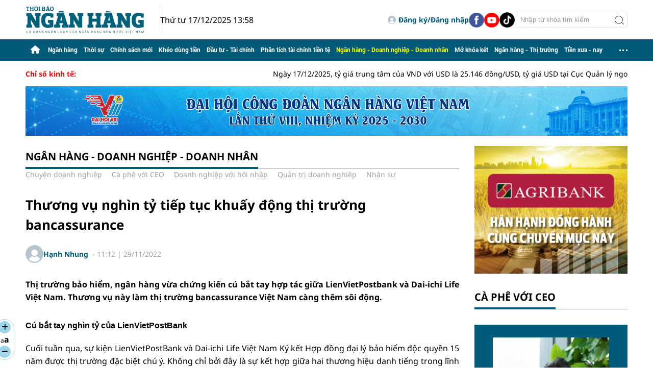

--- FILE ---
content_type: text/html; charset=utf-8
request_url: https://thoibaonganhang.vn/thuong-vu-nghin-ty-tiep-tuc-khuay-dong-thi-truong-bancassurance-134007.html
body_size: 21768
content:
<!DOCTYPE html>
<html translate="no" lang="vi">
<head>
    <title>Thương vụ nghìn tỷ tiếp tục khuấy động thị trường bancassurance</title>	
<meta name="google" content="notranslate">
<meta http-equiv="content-language" content="vi" />
<meta http-equiv="refresh" content="1200">
<meta name="description" content="Thị trường bảo hiểm, ngân hàng vừa chứng kiến cú bắt tay hợp tác giữa LienVietPostbank và Dai-ichi Life Việt Nam. Thương vụ này làm thị trường bancassurance Việt Nam càng thêm sôi động." />
<meta name="keywords" content="bancassurance,LienVietPostBank" />
<meta name="news_keywords" content="bancassurance,LienVietPostBank" />
<meta http-equiv="Content-Type" content="text/html; charset=utf-8" />
<meta name="robots" content="noodp,max-image-preview:large,index,follow" />
<meta name="pagegen" content="17-12-2025 13:58:56-123.132" />
<meta name="copyright" content="Copyright (c) by https://thoibaonganhang.vn/" />
<meta name="author" content="Thời Báo Ngân Hàng" />
<meta http-equiv="audience" content="General" />
<meta name="resource-type" content="Document" />
<meta name="distribution" content="Global" />
<meta name="revisit-after" content="1 days" />
<meta name="GENERATOR" content="https://thoibaonganhang.vn/" />
<!-- <meta property="fb:admins" content="100000170835517" />
<meta property="fb:app_id" content="2238083709563533" />     -->
<meta property="og:locale" content="vi_VN" />
<meta property="og:type" content="article" />
<meta property="og:url" content="https://thoibaonganhang.vn/thuong-vu-nghin-ty-tiep-tuc-khuay-dong-thi-truong-bancassurance-134007.html" />
<meta property="og:site_name" content="Thời Báo Ngân Hàng" />
<meta property="og:title" content="Thương vụ nghìn tỷ tiếp tục khuấy động thị trường bancassurance" />
<meta property="og:image" content="https://thoibaonganhang.vn/stores/news_dataimages/minhvl/112022/29/10/5833_ANH_0677_Copy.jpg?randTime=1765954736" />
<meta property="og:description" content="Thị trường bảo hiểm, ngân hàng vừa chứng kiến cú bắt tay hợp tác giữa LienVietPostbank và Dai-ichi Life Việt Nam. Thương vụ này làm thị trường bancassurance Việt Nam càng thêm sôi động." />
<meta property="og:image:width" content="1200" />
<meta property="og:image:height" content="630" />
<meta property="og:image:alt" content="Thương vụ nghìn tỷ tiếp tục khuấy động thị trường bancassurance" />
<meta property="article:section" content="Ngân hàng - Doanh nghiệp - Doanh nhân" />
<meta property="article:tag" content="bancassurance,LienVietPostBank" />
<meta property="article:published_time" content="2022-11-29T11:12:06+07:00" />
<meta property="og:updated_time" content="2022-11-29T11:12:06+07:00" />		
<meta name="application-name" content="Thời Báo Ngân Hàng" />
<meta http-equiv="X-UA-Compatible" content="IE=edge" />
<meta name="viewport" content="width=device-width, initial-scale=1" />
<link rel="alternate" href="https://thoibaonganhang.vn/thuong-vu-nghin-ty-tiep-tuc-khuay-dong-thi-truong-bancassurance-134007.html" hreflang="x-default" />
<link rel="canonical" href="https://thoibaonganhang.vn/thuong-vu-nghin-ty-tiep-tuc-khuay-dong-thi-truong-bancassurance-134007.html" />
<!-- favicon -->
<link rel="apple-touch-icon" sizes="57x57" href="/modules/frontend/themes/thoibaonganhang/images/favicon/apple-icon-57x57.png?v=2.620251201003003" />
<link rel="apple-touch-icon" sizes="60x60" href="/modules/frontend/themes/thoibaonganhang/images/favicon/apple-icon-60x60.png?v=2.620251201003003" />
<link rel="apple-touch-icon" sizes="72x72" href="/modules/frontend/themes/thoibaonganhang/images/favicon/apple-icon-72x72.png?v=2.620251201003003" />
<link rel="apple-touch-icon" sizes="76x76" href="/modules/frontend/themes/thoibaonganhang/images/favicon/apple-icon-76x76.png?v=2.620251201003003" />
<link rel="apple-touch-icon" sizes="114x114" href="/modules/frontend/themes/thoibaonganhang/images/favicon/apple-icon-114x114.png?v=2.620251201003003" />
<link rel="apple-touch-icon" sizes="120x120" href="/modules/frontend/themes/thoibaonganhang/images/favicon/apple-icon-120x120.png?v=2.620251201003003" />
<link rel="apple-touch-icon" sizes="144x144" href="/modules/frontend/themes/thoibaonganhang/images/favicon/apple-icon-144x144.png?v=2.620251201003003" />
<link rel="apple-touch-icon" sizes="152x152" href="/modules/frontend/themes/thoibaonganhang/images/favicon/apple-icon-152x152.png?v=2.620251201003003" />
<link rel="apple-touch-icon" sizes="180x180" href="/modules/frontend/themes/thoibaonganhang/images/favicon/apple-icon-180x180.png?v=2.620251201003003" />
<link rel="icon" type="image/png" sizes="192x192"  href="/modules/frontend/themes/thoibaonganhang/images/favicon/android-icon-192x192.png?v=2.620251201003003" />
<link rel="icon" type="image/png" sizes="32x32" href="/modules/frontend/themes/thoibaonganhang/images/favicon/favicon-32x32.png?v=2.620251201003003" />
<link rel="icon" type="image/png" sizes="96x96" href="/modules/frontend/themes/thoibaonganhang/images/favicon/favicon-96x96.png?v=2.620251201003003" />
<link rel="icon" type="image/png" sizes="16x16" href="/modules/frontend/themes/thoibaonganhang/images/favicon/favicon-16x16.png?v=2.620251201003003" />
<meta name="google-site-verification" content="aIRq27Il19Aan3B-ujeFqHwMJkF3NCaQIMTY3ka2rZ8" /><meta name="google-site-verification" content="IAO_pni5sWbIq8uSuraeAgYl9BSyxepPJU4Zv-xEgqo" />
<script>
  setTimeout(() => {
    (function (w, d, s, l, i) {
      w[l] = w[l] || [];
      w[l].push({ 'gtm.start': new Date().getTime(), event: 'gtm.js' });
      var f = d.getElementsByTagName(s)[0],
        j = d.createElement(s),
        dl = l != 'dataLayer' ? '&l=' + l : '';
      j.async = true;
      j.src = 'https://www.googletagmanager.com/gtm.js?id=' + i + dl;
      f.parentNode.insertBefore(j, f);
    })(window, document, 'script', 'dataLayer', 'GTM-PJBMH9SV'); 
  }, 5000); 
</script>
<!-- Histats.com  START (html only)-->
<a href="/" alt="page hit counter" target="_blank" style="display: none;">
  <embed src="//s10.histats.com/22.swf"  flashvars="jver=1&acsid=2174002&domi=4" quality="high"  width="130" height="30" name="22.swf"  align="middle" type="application/x-shockwave-flash" pluginspage="//www.macromedia.com/go/getflashplayer" wmode="transparent" /></a>
  <img  src="//sstatic1.histats.com/0.gif?2174002&101" alt="" border="0" style="display: none;">
  <!-- Histats.com  END  --><script type="application/ld+json">
{
    "@context" : "https://schema.org",
    "@type" : "Organization",
    "name" : "Thời Báo Ngân Hàng",
    "url" : "https://thoibaonganhang.vn/",
    "logo": "https://thoibaonganhang.vn/modules/frontend/themes/thoibaonganhang/images/logo.png?v=2.620251201003003"
}
</script>
<script type="application/ld+json">
{
    "@context": "https://schema.org",
  "@type": "BreadcrumbList",
  "itemListElement": 
  [
    {
      "@type": "ListItem",
      "position": 1,
      "item": {
        "@id": "https://thoibaonganhang.vn/ngan-hang-doanh-nghiep-doanh-nhan",
        "name": "Ngân hàng - Doanh nghiệp - Doanh nhân"
      }
    }  ]
  }
</script>
<script type="application/ld+json">
  {
    "@context": "https://schema.org",
    "@type": "NewsArticle",
    "mainEntityOfPage": {
      "@type": "WebPage",
      "@id": "https://thoibaonganhang.vn/thuong-vu-nghin-ty-tiep-tuc-khuay-dong-thi-truong-bancassurance-134007.html"
    },
    "headline": "Thương vụ nghìn tỷ tiếp tục khuấy động thị trường bancassurance",
    "description": "Thị trường bảo hiểm, ngân hàng vừa chứng kiến cú bắt tay hợp tác giữa LienVietPostbank và Dai-ichi Life Việt Nam. Thương vụ này làm thị trường bancassurance Việt Nam càng thêm sôi động.",
    "image": {
      "@type": "ImageObject",
      "url": "https://thoibaonganhang.vn/stores/news_dataimages/minhvl/112022/29/10/5833_ANH_0677_Copy.jpg?randTime=1765954736",
      "width": 1200,
      "height": 630
    },
    "datePublished": "2022-11-29T11:12:06+07:00",
    "dateModified": "2022-11-29T11:12:06+07:00",
    "author": {
      "@type": "Person",
      "name": "Hạnh Nhung"
    },
    "publisher": {
      "@type": "Organization",
      "name": "Thời Báo Ngân Hàng",
      "logo": {
        "@type": "ImageObject",
        "url": "https://thoibaonganhang.vn/modules/frontend/themes/thoibaonganhang/images/logo.png?v=2.620251201003003",
        "width": 300
      }
    }
  }
</script>
<!-- <script>
	window.fbAsyncInit = function() {
	FB.init({
		appId      : '2238083709563533',
		cookie     : true,
		xfbml      : true,
		version    : 'v15.0'
	});
		
	FB.AppEvents.logPageView();   
		
	};

	(function(d, s, id){
	var js, fjs = d.getElementsByTagName(s)[0];
	if (d.getElementById(id)) {return;}
	js = d.createElement(s); js.id = id;
	js.src = "https://connect.facebook.net/vi_VN/sdk.js";
	fjs.parentNode.insertBefore(js, fjs);
	}(document, 'script', 'facebook-jssdk'));
</script> -->	<link href="/modules/frontend/themes/thoibaonganhang/css/fontawesome/css/all.min.css?v=2.620251201003003" charset="UTF-8" type="text/css" rel="stylesheet" media="all" />
	<link href="/modules/frontend/themes/thoibaonganhang/css/style.css?v=2.620251201003003" charset="UTF-8" type="text/css" rel="stylesheet" media="all" />
	<script src="/modules/frontend/themes/thoibaonganhang/js/mastercms-ultimate-edition.js?v=2.620251201003003"></script>
	<link href="/modules/frontend/themes/thoibaonganhang/js/slick/slick.css?v=2.620251201003003" charset="UTF-8" type="text/css" rel="stylesheet" media="all" />
	<script src="/modules/frontend/themes/thoibaonganhang/js/slick/slick.min.js?v=2.620251201003003"></script>
    <script src="/modules/frontend/themes/thoibaonganhang/js/mastercmspc.js?v=2.620251201003003"></script>
	    <script src="/modules/frontend/themes/thoibaonganhang/js/player/jwplayer.js?v=2.620251201003003"></script>
    <script>jwplayer.key = "Jo+98pn8BAj/HhzxXepYJNX58bsgpdhFXIe4ow==";</script>
	<script src="/modules/frontend/themes/thoibaonganhang/js/highcharts.js?v=2.620251201003003"></script>
    <script src="/modules/frontend/themes/thoibaonganhang/js/data.js?v=2.620251201003003"></script>
    <script src="/modules/frontend/themes/thoibaonganhang/js/jquery.bxslider.min.js?v=2.620251201003003"></script>
     
</head>
<body>	<div class="webpage pc-detail">
		<header id="header" class="fw clearfix">
	<div class="header-logo fw clearfix">
		<div class="siteCenter clearfix">
			<div class="logo">
				<a href="https://thoibaonganhang.vn/" title="Thời Báo Ngân Hàng">
					<img src="/modules/frontend/themes/thoibaonganhang/images/logo.png?v=2.620251201003003" height="57" alt="Thời Báo Ngân Hàng" />
				</a>
				<span class="system-date f1">Thứ tư 17/12/2025 13:58</span>
			</div>	
			<div class="tbnh-social">
				<span class="__API_WIDGET" data-type="mod_member_account_functions" data-url="https://thoibaonganhang.vn/apicenter@/mod_member_account_functions&tpl_gui=gateway"></span>
				
				<a href="https://www.facebook.com/thoibaonganhang.vn" target="_blank">
					<img src="/modules/frontend/themes/thoibaonganhang/images/mb/ico-social-facebook.png?v=2.620251201003003" width="30" height="30" alt="Facebook" />
				</a>
				<a href="https://www.youtube.com/@thoibaonganhang2023" target="_blank">
					<img src="/modules/frontend/themes/thoibaonganhang/images/mb/ico-social-youtube.png?v=2.620251201003003" width="30" height="30" alt="Youtube" />
				</a>
				<a href="https://www.tiktok.com/@thoibao.nganhang" target="_blank">
					<img src="/modules/frontend/themes/thoibaonganhang/images/mb/ico-social-tiktok.png?v=2.620251201003003" width="30" height="30" alt="Tiktok" />
				</a>
				<form class="https://thoibaonganhang.vn/search_enginer.html?p=tim-kiem" id="frmSearch" name="frmSearch">
					<input type="text" name="q" placeholder="Nhập từ khóa tìm kiếm" onkeypress="return enter_search_q(event);" value="" />
					<button type="submit" name="submit" value="" onclick="return submit_search_q();"></button>
				</form>
			</div>			
		</div>
	</div>
</header><nav id="nav" class="fw clearfix">
	<div class="siteCenter clearfix">
		<ul class="main-menu clearfix">
			<li class="cat cat-homepage">
				<a href="https://thoibaonganhang.vn/" title="Thời Báo Ngân Hàng">
					<i class="fa fa-home"></i>
				</a>
			</li>
						<li class="cat ">
				<a class="" href="https://thoibaonganhang.vn/ngan-hang">Ngân hàng</a>
				<ul class="sub-menu">
										<li class="sub-cat">
						<a href="https://thoibaonganhang.vn/ngan-hang/thi-truong-tien-te">Thị trường tiền tệ</a>
					</li>
										<li class="sub-cat">
						<a href="https://thoibaonganhang.vn/ngan-hang/ngan-hang-so">Ngân hàng số</a>
					</li>
										<li class="sub-cat">
						<a href="https://thoibaonganhang.vn/ngan-hang/hoat-dong-cua-cac-tctd">Hoạt động của các TCTD</a>
					</li>
										<li class="sub-cat">
						<a href="https://thoibaonganhang.vn/ngan-hang/dong-chay-tin-dung">Dòng chảy tín dụng</a>
					</li>
										<li class="sub-cat">
						<a href="https://thoibaonganhang.vn/ngan-hang/phong-chong-rua-tien">Phòng chống rửa tiền</a>
					</li>
									</ul>
			</li>
						<li class="cat ">
				<a class="" href="https://thoibaonganhang.vn/thoi-su">Thời sự</a>
				<ul class="sub-menu">
										<li class="sub-cat">
						<a href="https://thoibaonganhang.vn/thoi-su/dai-hoi-dang-cac-cap">Đại hội Đảng các cấp</a>
					</li>
										<li class="sub-cat">
						<a href="https://thoibaonganhang.vn/thoi-su/viet-nam-ky-nguyen-vuon-minh">Việt Nam - Kỷ nguyên vươn mình</a>
					</li>
										<li class="sub-cat">
						<a href="https://thoibaonganhang.vn/thoi-su/binh-dan-hoc-vu-so">Bình dân học vụ số</a>
					</li>
										<li class="sub-cat">
						<a href="https://thoibaonganhang.vn/thoi-su/thi-dua-yeu-nuoc">Thi đua yêu nước</a>
					</li>
									</ul>
			</li>
						<li class="cat ">
				<a class="" href="https://thoibaonganhang.vn/chinh-sach-moi">Chính sách mới</a>
				<ul class="sub-menu">
										<li class="sub-cat">
						<a href="https://thoibaonganhang.vn/chinh-sach-moi/he-thong-van-ban">Hệ thống văn bản</a>
					</li>
										<li class="sub-cat">
						<a href="https://thoibaonganhang.vn/chinh-sach-moi/tu-van-phap-luat-ngan-hang">Tư vấn pháp luật ngân hàng</a>
					</li>
									</ul>
			</li>
						<li class="cat ">
				<a class="" href="https://thoibaonganhang.vn/kheo-dung-tien">Khéo dùng tiền</a>
				<ul class="sub-menu">
										<li class="sub-cat">
						<a href="https://thoibaonganhang.vn/kheo-dung-tien/danh-cho-tre-em">Dành cho trẻ em</a>
					</li>
										<li class="sub-cat">
						<a href="https://thoibaonganhang.vn/kheo-dung-tien/danh-cho-nguoi-truong-thanh">Dành cho người trưởng thành</a>
					</li>
										<li class="sub-cat">
						<a href="https://thoibaonganhang.vn/kheo-dung-tien/danh-cho-nguoi-cao-tuoi">Dành cho người cao tuổi</a>
					</li>
									</ul>
			</li>
						<li class="cat ">
				<a class="" href="https://thoibaonganhang.vn/dau-tu-tai-chinh">Đầu tư - Tài chính</a>
				<ul class="sub-menu">
										<li class="sub-cat">
						<a href="https://thoibaonganhang.vn/dau-tu-tai-chinh/bat-dong-san">Bất động sản</a>
					</li>
										<li class="sub-cat">
						<a href="https://thoibaonganhang.vn/dau-tu-tai-chinh/chung-khoan">Chứng khoán</a>
					</li>
										<li class="sub-cat">
						<a href="https://thoibaonganhang.vn/dau-tu-tai-chinh/tai-chinh-quoc-te">Tài chính quốc tế</a>
					</li>
									</ul>
			</li>
						<li class="cat ">
				<a class="" href="https://thoibaonganhang.vn/phan-tich-tai-chinh-tien-te">Phân tích tài chính tiền tệ</a>
				<ul class="sub-menu">
										<li class="sub-cat">
						<a href="https://thoibaonganhang.vn/phan-tich-tai-chinh-tien-te/bao-cao-tai-chinh-cac-tctd">Báo cáo tài chính các TCTD</a>
					</li>
									</ul>
			</li>
						<li class="cat active">
				<a class="active" href="https://thoibaonganhang.vn/ngan-hang-doanh-nghiep-doanh-nhan">Ngân hàng - Doanh nghiệp - Doanh nhân</a>
				<ul class="sub-menu">
										<li class="sub-cat">
						<a href="https://thoibaonganhang.vn/ngan-hang-doanh-nghiep-doanh-nhan/chuyen-doanh-nghiep">Chuyện doanh nghiệp</a>
					</li>
										<li class="sub-cat">
						<a href="https://thoibaonganhang.vn/ngan-hang-doanh-nghiep-doanh-nhan/ca-phe-voi-ceo">Cà phê với CEO</a>
					</li>
										<li class="sub-cat">
						<a href="https://thoibaonganhang.vn/ngan-hang-doanh-nghiep-doanh-nhan/doanh-nghiep-voi-hoi-nhap">Doanh nghiệp với hội nhập</a>
					</li>
										<li class="sub-cat">
						<a href="https://thoibaonganhang.vn/ngan-hang-doanh-nghiep-doanh-nhan/quan-tri-doanh-nghiep">Quản trị doanh nghiệp</a>
					</li>
										<li class="sub-cat">
						<a href="https://thoibaonganhang.vn/ngan-hang-doanh-nghiep-doanh-nhan/nhan-su">Nhân sự</a>
					</li>
									</ul>
			</li>
						<li class="cat ">
				<a class="" href="https://thoibaonganhang.vn/mo-khoa-ket">Mở khóa két</a>
				<ul class="sub-menu">
									</ul>
			</li>
						<li class="cat ">
				<a class="" href="https://thoibaonganhang.vn/ngan-hang-thi-truong">Ngân hàng - Thị trường</a>
				<ul class="sub-menu">
										<li class="sub-cat">
						<a href="https://thoibaonganhang.vn/ngan-hang-thi-truong/gia-ca-tieu-dung">Giá cả - Tiêu dùng</a>
					</li>
										<li class="sub-cat">
						<a href="https://thoibaonganhang.vn/ngan-hang-thi-truong/thiet-bi-san-pham">Thiết bị - Sản phẩm</a>
					</li>
										<li class="sub-cat">
						<a href="https://thoibaonganhang.vn/ngan-hang-thi-truong/o-to-xe-may">Ô tô - Xe máy</a>
					</li>
									</ul>
			</li>
						<li class="cat ">
				<a class="" href="https://thoibaonganhang.vn/tien-xua-nay">Tiền xưa - nay</a>
				<ul class="sub-menu">
										<li class="sub-cat">
						<a href="https://thoibaonganhang.vn/tien-xua-nay/ky-uc">Ký ức</a>
					</li>
										<li class="sub-cat">
						<a href="https://thoibaonganhang.vn/tien-xua-nay/lich-su-tien-te-viet-nam">Lịch sử tiền tệ Việt Nam</a>
					</li>
										<li class="sub-cat">
						<a href="https://thoibaonganhang.vn/tien-xua-nay/lich-su-tien-te-the-gioi">Lịch sử tiền tệ thế giới</a>
					</li>
										<li class="sub-cat">
						<a href="https://thoibaonganhang.vn/tien-xua-nay/ky-su-ngan-hang">Ký sự ngân hàng</a>
					</li>
										<li class="sub-cat">
						<a href="https://thoibaonganhang.vn/tien-xua-nay/hinh-anh-ngan-hang-xua">Hình ảnh ngân hàng xưa</a>
					</li>
									</ul>
			</li>
						<li class="cat menu-expand">
				<span class="ico-dots"></span>
				<ul class="sub-menu">
										<li class="cat ">
						<a class="" href="https://thoibaonganhang.vn/nhip-song-so">Nhịp sống số</a>
						<ul class="sub-menu">
														<li class="sub-cat">
								<a href="https://thoibaonganhang.vn/nhip-song-so/giao-duc">Giáo dục</a>
							</li>
														<li class="sub-cat">
								<a href="https://thoibaonganhang.vn/nhip-song-so/suc-khoe">Sức khỏe</a>
							</li>
														<li class="sub-cat">
								<a href="https://thoibaonganhang.vn/nhip-song-so/the-thao">Thể thao</a>
							</li>
													</ul>
					</li>
										<li class="cat ">
						<a class="" href="https://thoibaonganhang.vn/cau-chuyen-canh-giac">Câu chuyện cảnh giác</a>
						<ul class="sub-menu">
														<li class="sub-cat">
								<a href="https://thoibaonganhang.vn/cau-chuyen-canh-giac/canh-bao-ve-lua-dao-thanh-toan">Cảnh báo về lừa đảo thanh toán</a>
							</li>
														<li class="sub-cat">
								<a href="https://thoibaonganhang.vn/cau-chuyen-canh-giac/canh-bao-ve-toi-pham-cac-dich-vu-ngan-hang">Cảnh báo về tội phạm các dịch vụ ngân hàng</a>
							</li>
													</ul>
					</li>
										<li class="cat ">
						<a class="" href="https://thoibaonganhang.vn/sac-mau-cuoc-song">Sắc màu cuộc sống</a>
						<ul class="sub-menu">
														<li class="sub-cat">
								<a href="https://thoibaonganhang.vn/sac-mau-cuoc-song/sac-mau-cuoc-song">Phóng sự ảnh cuộc sống</a>
							</li>
														<li class="sub-cat">
								<a href="https://thoibaonganhang.vn/sac-mau-cuoc-song/thoi-trang">Thời trang</a>
							</li>
														<li class="sub-cat">
								<a href="https://thoibaonganhang.vn/sac-mau-cuoc-song/lam-dep">Làm đẹp</a>
							</li>
														<li class="sub-cat">
								<a href="https://thoibaonganhang.vn/sac-mau-cuoc-song/giai-tri">Giải trí</a>
							</li>
														<li class="sub-cat">
								<a href="https://thoibaonganhang.vn/sac-mau-cuoc-song/an-sinh-xa-hoi">An sinh xã hội</a>
							</li>
														<li class="sub-cat">
								<a href="https://thoibaonganhang.vn/sac-mau-cuoc-song/hoat-dong-cong-doan">Hoạt động Công đoàn</a>
							</li>
														<li class="sub-cat">
								<a href="https://thoibaonganhang.vn/sac-mau-cuoc-song/du-lich">Du lịch</a>
							</li>
													</ul>
					</li>
									</ul>
			</li>
					</ul>
	</div>
</nav>	

<div id="tbnh-154" class="utility fw clearfix">
	<div class="siteCenter">
		<div class="hna-marquee-title f0">Chỉ số kinh tế:</div>
		<marquee id="hna-marquee" class="fw lt f1" onmouseover="this.stop();" onmouseout="this.start();" scrollamount="5" loop="true">
						Ngày 17/12/2025, tỷ giá trung tâm của VND với USD là 25.146 đồng/USD, tỷ giá USD tại Cục Quản lý ngoại hối là 23.934/26.348 đồng/USD. Tháng 11/2025, Sản xuất công nghiệp tiếp tục phục hồi, IIP tăng 2,3% so với tháng trước và 10,8% so với cùng kỳ; lao động trong doanh nghiệp công nghiệp tăng 1%. Cả nước có 15,1 nghìn doanh nghiệp thành lập mới, 9,7 nghìn doanh nghiệp quay lại, trong khi số doanh nghiệp tạm ngừng, chờ giải thể và giải thể lần lượt là 4.859; 6.668 và 4.022. Đầu tư công ước đạt 97,5 nghìn tỷ đồng; vốn FDI đăng ký 33,69 tỷ USD, thực hiện 23,6 tỷ USD; đầu tư ra nước ngoài đạt 1,1 tỷ USD. Thu ngân sách 201,5 nghìn tỷ đồng, chi 213,3 nghìn tỷ đồng. Tổng bán lẻ và dịch vụ tiêu dùng đạt 601,2 nghìn tỷ đồng, tăng 7,1%. Xuất nhập khẩu đạt 77,06 tỷ USD, xuất siêu 1,09 tỷ USD. CPI tăng 0,45%. Vận tải hành khách đạt 565,7 triệu lượt, hàng hóa 278,6 triệu tấn; khách quốc tế gần 1,98 triệu lượt, tăng 14,2%.					</marquee>
	</div>
</div>
<div class="hna-qc-full-center qc-229 fw clearfix">  
	<div class="siteCenter"><a href="https://thoibaonganhang.vn/adsfw/1/0/MjI5&amp;mode=default&amp;zone=11qc-duoi-chu-chay-pc" class="__ads_click" target=_blank><img border=0  src="https://thoibaonganhang.vn/stores/ads_data/2025/122025/04/14/banner-webste-90-x-110020251204142646.jpg?rt=20251204142647" alt="dai-hoi-cong-doan" style="vertical-align:middle;" width="1190" height=""/></a></div>
</div>
		<main id="main" class="fw clearfix">
			<div class="main-body fw lt clearfix">
				<div class="siteCenter tbnh-flex">
					<div class="colLeft lt">
						<div class="bx-cat tbnh-breadcrumbs fw clearfix">
		<div class="bx-cat-title active fw">
		<div class="bx-cat-name">
			<a class="bx-cat-link f0" href="https://thoibaonganhang.vn/ngan-hang-doanh-nghiep-doanh-nhan">Ngân hàng - Doanh nghiệp - Doanh nhân</a>
		</div>
		<div class="bx-cat-sub">
						<a href="https://thoibaonganhang.vn/ngan-hang-doanh-nghiep-doanh-nhan/chuyen-doanh-nghiep">Chuyện doanh nghiệp</a>
						<a href="https://thoibaonganhang.vn/ngan-hang-doanh-nghiep-doanh-nhan/ca-phe-voi-ceo">Cà phê với CEO</a>
						<a href="https://thoibaonganhang.vn/ngan-hang-doanh-nghiep-doanh-nhan/doanh-nghiep-voi-hoi-nhap">Doanh nghiệp với hội nhập</a>
						<a href="https://thoibaonganhang.vn/ngan-hang-doanh-nghiep-doanh-nhan/quan-tri-doanh-nghiep">Quản trị doanh nghiệp</a>
						<a href="https://thoibaonganhang.vn/ngan-hang-doanh-nghiep-doanh-nhan/nhan-su">Nhân sự</a>
					</div>
	</div>
	</div>
<script>
	document.addEventListener('DOMContentLoaded', function () {
		const catTitle = document.querySelector('.bx-cat-title');
		const catLink = catTitle.querySelector('.bx-cat-link');

		const validTitles = ['Ngân hàng - Doanh nghiệp - Doanh nhân', 'Tiền xưa - nay'];

		if (
			catLink &&
			validTitles.some(title => catLink.textContent.trim().toLowerCase() === title.toLowerCase())
		) {
			catTitle.classList.add('bx-cat-more');
		}
	});
</script>
						<div id="article-134007" class="bx-cat article-detail fw clearfix">
							<span class="article-detail-subtitle"></span>
							<h1 class="article-detail-title f0 clearfix">								Thương vụ nghìn tỷ tiếp tục khuấy động thị trường bancassurance</h1>
							
							<div class="bx-cat tbnh-detail-info fw">
								<div class="tbnh-author">
																		<a class="tbnh-author-image tbnh-author-link" href="https://thoibaonganhang.vn/search_enginer.html?p=tim-kiem&q=Hạnh Nhung&s_cond=3">
										<img src="https://thoibaonganhang.vn/stores/member_avatar/mastercms_noavatar.png" width="35" height="35" alt="Hạnh Nhung" />
									</a>
																		<div class="tbnh-author-meta">
																				<a class="tbnh-author-link" href="https://thoibaonganhang.vn/search_enginer.html?p=tim-kiem&q=Hạnh Nhung&s_cond=3">Hạnh Nhung</a>
																				&nbsp;-&nbsp;<span class="article-date"><span class="format_time">11:12</span> | <span class="format_date">29/11/2022</span></span>
									</div>
								</div>
															</div>			
		
							<div class="bx-cat article-detail-desc fw f0 clearfix">Thị trường bảo hiểm, ngân hàng vừa chứng kiến cú bắt tay hợp tác giữa LienVietPostbank và Dai-ichi Life Việt Nam. Thương vụ này làm thị trường bancassurance Việt Nam càng thêm sôi động.</div>
		
							<div class="article-detail-body fw">
								<div class="article-share-button lt">
									<div class="article-extension">
										<div class="change-font">
											<span class="ico-arrow toLarge"><i class="fa-solid fa-plus"></i></span>
											<div class="font toDefault">
												<span style="font-size: 12px;">a</span><span class="f0" style="font-size: 16px;">a</span>
											</div>
											<span class="ico-arrow toSmall"><i class="fa-solid fa-minus"></i></span>
										</div>
										<div class="article-detail-social">
											<a class="share-social__link popup-share" href="https://www.facebook.com/sharer/sharer.php?u=https://thoibaonganhang.vn/thuong-vu-nghin-ty-tiep-tuc-khuay-dong-thi-truong-bancassurance-134007.html" rel="nofollow" target="_blank" title="Chia sẻ Facebook">
												<i class="fa-brands fa-facebook-f"></i>
											</a>
		
											<div class="share-social__link zalo zalo-share-button" title="Chia sẻ Zalo" data-title="Thương vụ nghìn tỷ tiếp tục khuấy động thị trường bancassurance" data-url="https://thoibaonganhang.vn/thuong-vu-nghin-ty-tiep-tuc-khuay-dong-thi-truong-bancassurance-134007.html" data-oaid="579745863508352884" data-layout="3" data-color="blue" data-customize="true" data-share-type="zalo">
												<span class="icon" style="font-family: Roboto;font-size: 12px;display: flex;justify-content: center;align-items: center;">Zalo</span>
											</div>
											<script src="https://sp.zalo.me/plugins/sdk.js"></script>
		
											<a class="share-social__link popup-share" href="https://twitter.com/share?url=https://thoibaonganhang.vn/thuong-vu-nghin-ty-tiep-tuc-khuay-dong-thi-truong-bancassurance-134007.html" rel="nofollow" target="_blank" title="Chia sẻ Twitter">
												<svg style="width: 16px;" xmlns="http://www.w3.org/2000/svg" viewBox="0 0 512 512"><path d="M389.2 48h70.6L305.6 224.2 487 464H345L233.7 318.6 106.5 464H35.8L200.7 275.5 26.8 48H172.4L272.9 180.9 389.2 48zM364.4 421.8h39.1L151.1 88h-42L364.4 421.8z"/></svg>
											</a>
		
											<span class="__API_WIDGET" data-type="mod_member_account_functions" data-url="https://thoibaonganhang.vn/apicenter@/mod_member_account_functions&tpl_gui=follow_button"></span>
		
											<a class="share-social__link popup-share" href="https://mail.google.com/mail/u/0/?view=cm&su=Thương vụ nghìn tỷ tiếp tục khuấy động thị trường bancassurance&to&body=https://thoibaonganhang.vn/thuong-vu-nghin-ty-tiep-tuc-khuay-dong-thi-truong-bancassurance-134007.html&fs=1&tf=1" rel="nofollow" target="_blank" title="Chia sẻ bài viết">
												<i class="fa-solid fa-envelope"></i>
											</a>
		
											<a class="share-social__link popup-share" href="https://thoibaonganhang.vn/apicenter@/print_article&i=134007" rel="nofollow" target="_blank" title="In bài viết">
												<i class="fa-solid fa-print"></i>
											</a>
		
											<script>
												document.querySelectorAll('.popup-share').forEach(link => {
													link.addEventListener('click', function (e) {
														e.preventDefault();
		
														const w = 600;
														const h = 600;
														const left = (screen.width - w) / 2;
														const top = (screen.height - h) / 2;
		
														window.open(
															this.href,
															'popupShare',
															`menubar=no,toolbar=no,resizable=yes,scrollbars=yes,width=$,height=$,top=$,left=$`
														);
													});
												});
											</script>									  
										</div>
									</div>	
								</div>
								<div id="__MB_MASTERCMS_EL_3 rt">
									<div class="bx-cat __MASTERCMS_CONTENT fw clearfix"><p style="text-align: justify;"><strong>Cú bắt tay nghìn tỷ của LienVietPostBank</strong></p>    <p style="text-align: justify;">Cuối tuần qua, sự kiện LienVietPostBank và Dai-ichi Life Việt Nam Ký kết Hợp đồng đại lý bảo hiểm độc quyền 15 năm được thị trường đặc biệt chú ý. Không chỉ bởi đây là sự kết hợp giữa hai thương hiệu danh tiếng trong lĩnh vực ngân hàng, bảo hiểm mà còn bởi đội ngũ tư vấn quốc tế hùng hậu tham gia thương vụ này.</p>    <p style="text-align: justify;">Cụ thể, J.P. Morgan - định chế tài chính hàng đầu thế giới - là đơn vị tư vấn tài chính độc quyền cho LienVietPostBank, Linklaters tư vấn luật và Milliman là đơn vị tư vấn định giá. Linklaters là hãng luật hàng đầu thế giới, hiện cung cấp dịch vụ tư vấn luật trên 100 quốc gia, tham gia tư vấn luật cho nhiều giao dịch bancassurance tại khu vực châu Á. Trong khi đó, Milliman cũng là công ty hàng đầu thế giới về tư vấn định giá bảo hiểm nhân thọ, đã thực hiện nhiều hợp đồng tư vấn cho các giao dịch hợp tác bancassurance tại khu vực châu Á.</p>    <table border="0" cellpadding="0" cellspacing="0" class="MASTERCMS_TPL_TABLE" style="width: 100%;">  	<tbody>  		<tr>  			<td><img  src="https://thoibaonganhang.vn/stores/news_dataimages/minhvl/112022/29/10/5833_ANH_0677_Copy.jpg" class="__img_mastercms" alt="thuong vu nghin ty tiep tuc khuay dong thi truong bancassurance" style="max-width:100%; padding:0px; margin:0px;" title="Thương vụ nghìn tỷ tiếp tục khuấy động thị trường bancassurance"></td>  		</tr>  	</tbody>  </table>    <p style="text-align: justify;">Giá trị thương vụ đến nay vẫn chưa được tiết lộ. Tuy vậy, với giá trị thương hiệu của LienVietPostBank, Dai-ichi Life cũng như nhìn vào danh sách đơn vị tư vấn và định giá - đều là các tổ chức tư vấn quốc tế hàng đầu thế giới - có thể thấy, đây chắc chắn là một thương vụ “khủng”, giá trị ước tính hàng nghìn tỷ đồng.  </p>    <p style="text-align: justify;">LienVietPostBank là cái tên hiếm hoi còn lại trong hệ thống ngân hàng chưa ký hợp đồng phân phối độc quyền bảo hiểm. Trong 9 tháng đầu năm nay, ngân hàng tăng trưởng lợi nhuận lên tới 72% so với cùng kỳ năm trước, hoàn thành mục tiêu của cả năm, trong đó có đóng góp lớn từ mảng dịch vụ (tăng 43%).</p>    <p style="text-align: justify;">Sức khỏe lành mạnh, tệp khách hàng bán lẻ chất lượng, mạng lưới chi nhánh rộng lớn cùng hệ thống ngân hàng số đang được phát triển mạnh… LienVietPostBank là ngân hàng được nhiều doanh nghiệp bảo hiểm để mắt tới. Trong khi đó, Dai-ichi Life Việt Nam là một trong những doanh nghiệp bảo hiểm nhân thọ lớn nhất Việt Nam.</p>    <p style="text-align: justify;">Cú bắt tay này được dự đoán sẽ mang lại lợi ích lớn cho cả hai bên. Thực tế, trước khi ký hợp đồng bảo hiểm độc quyền, LienVietPostBank và Dai-ichi Life Việt Nam đã có 6 năm hợp tác, cung cấp dịch vụ tài chính cho gần 180.000 khách hàng với tổng doanh thu phí bảo hiểm lên tới hàng nghìn tỷ đồng, vượt xa so với kế hoạch mục tiêu ký kết ban đầu. LienVietPostBank cũng lọt vào top 9 ngân hàng có doanh số bancassurance lớn nhất hệ thống hiện nay.</p>    <p style="text-align: justify;">Việc LienVietPostBank và Dai-ichi Life Việt Nam ký hợp đồng phân phối bảo hiểm độc quyền khiến thị trường bancassuarance càng thêm sôi động. Tính đến đầu năm nay, trên thị trường đã có 61 hợp đồng hợp tác ngân hàng - bảo hiểm diễn ra. Trong đó có 40 hợp đồng hợp tác theo hình thức độc quyền và 21 hợp đồng hợp tác không độc quyền.</p>    <p style="text-align: justify;">Trong những tháng đầu năm, thị trường tiếp tục chứng kiến thêm nhiều cú bắt tay giữa ngân hàng với bảo hiểm như: Agribank và FWD Việt Nam, Shinhan Life Việt Nam với Shinhan Việt Nam, VPBank và AIA gia hạn Thỏa thuận hợp tác độc quyền phân phối bảo hiểm qua ngân hàng thời hạn từ 15 năm lên 19 năm...</p>    <p style="text-align: justify;">Trước đó, rất nhiều thương vụ bắt tay ngàn tỷ đã được ký kết: VietinBank - Manulife, Vietcombank - FWD, ACB - Sunlife, Techcombank - Manulife, MSB - Prudential, VIB - Prudential, Sacombank - Dai-ichi Life… </p>    <p style="text-align: justify;">Theo TS. Cấn Văn Lực, chuyên gia kinh tế, các ngân hàng có lợi thế về mạng lưới, đội ngũ nhân viên am hiểu, ngân hàng số phát triển… rất phù hợp cho việc phân phối sản phẩm bảo hiểm nên bancassurance đang ngày càng bùng nổ. Sự hợp tác này mang lại lợi ích cho cả hai bên cũng như giúp cung cấp nhiều tiện ích đa dạng hơn cho khách hàng.</p>    <p style="text-align: justify;"><strong>Dư địa bancassurance tại Việt Nam vẫn còn rất lớn</strong></p>    <p style="text-align: justify;">Bà Phạm Thu Phương, Phó cục trưởng Cục Quản lý, giám sát bảo hiểm (Bộ Tài chính) cho hay, thời gian qua, hoạt động bancassurance tại Việt Nam đã phát triển một cách mạnh mẽ. Tính riêng nửa đầu năm 2022, doanh thu phí bảo hiểm qua kênh bancassurance của doanh nghiệp bảo hiểm đã chiếm tới 41% tổng doanh thu khai thác mới.</p>    <p style="text-align: justify;">“Doanh thu bán bảo hiểm qua kênh ngân hàng đã giúp ngành bảo hiểm duy trì được tốc độ tăng trưởng ổn định”, bà Phương cho biết.</p>    <p style="text-align: justify;">Về phía ngân hàng, theo đánh giá của TS. Cấn Văn Lực, thời gian qua, rất nhiều ngân hàng tích cực triển khai hoạt động bancassurance. Tính riêng 6 tháng đầu năm 2022, thị trường bancassurance tăng trưởng tới 23%. Doanh thu phí từ bancassurance hiện đang chiếm khoảng 5-10% tổng thu nhập hoạt động của mỗi ngân hàng. </p>    <p style="text-align: justify;">Cũng theo TS. Cấn Văn Lực, thị trường bancassurance Việt Nam còn rất nhiều tiềm năng tăng trưởng tích cực do tăng trưởng kinh tế giai từ nay tới năm 2025 tăng trung bình 6,5-7%/năm; tỷ lệ bao phủ bảo hiểm của Việt Nam còn thấp (hiện đang là 2,7% và Chính phủ mong muốn nâng lên mức 3,5% vào năm 2025). Đặc biệt, mức độ bao phủ bảo hiểm nhân thọ ở Việt Nam còn rất thấp. Hiện chỉ khoảng 10% dân số Việt Nam mua bảo hiểm nhân thọ trong khi con số này tại Malaysia là 50%, tại Singapore là 80%.</p>    <p style="text-align: justify;">Hiện nay, tỷ lệ khách hàng mua bảo hiểm tại ngân hàng cũng rất thấp, mới chiếm 5-8% lượng khách hàng của ngân hàng, đây cũng chính là dư địa để các ngân hàng tăng tốc trong lĩnh vực này. Với nền tảng số ngày càng cải thiện, các ngân hàng dễ dàng mở rộng kênh phân phối bảo hiểm hơn nữa, thông qua tệp khách hàng sẵn có. Với đà tăng tích cực từ đầu năm, thị trường bancassurance được dự báo sẽ tăng trưởng hơn 30% trong năm nay.</p>    <table class="__MB_template_d">  	<tbody>  		<tr>  			<td class="__RE_PLACE_CONTENT">  			<p style="text-align: justify;"><strong>Ông Phạm Doãn Sơn, Phó Chủ tịch Thường trực HĐQT, Tổng Giám đốc LienVietPostBank:</strong></p>    			<p style="text-align: justify;">“Thông qua quan hệ hợp tác độc quyền với Dai-ichi Life Việt Nam, LienVietPostBank cam kết mang tới cho hàng triệu khách hàng những giải pháp bảo hiểm nhân thọ toàn diện, không chỉ được thiết kế phù hợp với nhu cầu của từng phân khúc khách hàng mà còn với một mức chi phí thật sự cạnh tranh trên thị trường và chất lượng dịch vụ tốt nhất nhờ sự đơn giản, nhanh chóng, tiện lợi trên nền tảng số”.</p>  			</td>  		</tr>  	</tbody>  </table></div>
			
									<div class="article-detail-author f0 fw clearfix">Hạnh Nhung</div>
									<div class="article-detail-source fw clearfix"></div>		
								</div>
							</div>
							<div style="display: none;">
								<iframe rel="nofollow" src="https://thoibaonganhang.vn/widgets@/article_statistic&aid=MTM0MDA3" width="0" height="0" data-nosnippet></iframe>								<input type="hidden" name="__printURL" value="https://thoibaonganhang.vn/thuong-vu-nghin-ty-tiep-tuc-khuay-dong-thi-truong-bancassurance-134007.html" />
								<input type="hidden" name="__PARAMS_ID_WIDGET" class="__PARAMS_ID_WIDGET" data-type="user_comments" value="MTM0MDA3" />
							</div>
						</div>  
												<div class="bx-cat article-tag fw clearfix">
							<span class="f0">Tags:</span> 
														<a href="https://thoibaonganhang.vn/tag/bancassurance-1767.tag" title="bancassurance">bancassurance</a>
														<a href="https://thoibaonganhang.vn/tag/lienvietpostbank-68.tag" title="LienVietPostBank">LienVietPostBank</a>
													</div>
												<div class="bx-cat article-detail-relate fw clearfix">
							<div class="bx-cat-title fw">
								<h2 class="bx-cat-name">
									<span class="bx-cat-link f0">Tin liên quan</span>
								</h2>
							</div>
							<div class="bx-cat-content fw clearfix">
																<div id="153667" class="article">
									<a class="article-image" href="https://thoibaonganhang.vn/nganh-bao-hiem-va-cau-chuyen-chua-lanh-vet-thuong-niem-tin-153667.html" title="Ngành bảo hiểm và câu chuyện chữa lành “vết thương” niềm tin">
																				<img class="mastercms_lazyload" src="https://thoibaonganhang.vn/stores/news_dataimages/2024/072024/18/13/220240718135640.jpg?rt=20240718143541?240820022138" width="263" alt="Ngành bảo hiểm và câu chuyện chữa lành “vết thương” niềm tin" />
																			</a>
									<h3 class="article-title f1">
										<a class="article-link" href="https://thoibaonganhang.vn/nganh-bao-hiem-va-cau-chuyen-chua-lanh-vet-thuong-niem-tin-153667.html" title="Ngành bảo hiểm và câu chuyện chữa lành “vết thương” niềm tin">Ngành bảo hiểm và câu chuyện chữa lành “vết thương” niềm tin</a>
									</h3>
								</div>
																<div id="140776" class="article">
									<a class="article-image" href="https://thoibaonganhang.vn/prudential-vib-gia-han-hop-tac-chien-luoc-den-nam-2036-thiet-lap-chuan-muc-bancassurance-moi-140776.html" title="Prudential - VIB gia hạn hợp tác chiến lược đến năm 2036, thiết lập chuẩn mực Bancassurance mới">
																				<img class="mastercms_lazyload" src="https://thoibaonganhang.vn/stores/news_dataimages/2023/062023/19/17/anh120230619170124.png?rt=20230619170127?230619054932" width="263" alt="Prudential - VIB gia hạn hợp tác chiến lược đến năm 2036, thiết lập chuẩn mực Bancassurance mới" />
																			</a>
									<h3 class="article-title f1">
										<a class="article-link" href="https://thoibaonganhang.vn/prudential-vib-gia-han-hop-tac-chien-luoc-den-nam-2036-thiet-lap-chuan-muc-bancassurance-moi-140776.html" title="Prudential - VIB gia hạn hợp tác chiến lược đến năm 2036, thiết lập chuẩn mực Bancassurance mới">Prudential - VIB gia hạn hợp tác chiến lược đến năm 2036, thiết lập chuẩn mực Bancassurance mới</a>
									</h3>
								</div>
																<div id="140774" class="article">
									<a class="article-image" href="https://thoibaonganhang.vn/prudential-viet-nam-va-vib-gia-han-thoa-thuan-hop-tac-chien-luoc-den-nam-2036-140774.html" title="Prudential Việt Nam và VIB gia hạn thỏa thuận hợp tác chiến lược đến năm 2036">
																				<img class="mastercms_lazyload" src="https://thoibaonganhang.vn/stores/news_dataimages/2023/062023/19/15/pru-vib-2036-600x35020230619150408.jpg?rt=20230619150411?230619052929" width="263" alt="Prudential Việt Nam và VIB gia hạn thỏa thuận hợp tác chiến lược đến năm 2036" />
																			</a>
									<h3 class="article-title f1">
										<a class="article-link" href="https://thoibaonganhang.vn/prudential-viet-nam-va-vib-gia-han-thoa-thuan-hop-tac-chien-luoc-den-nam-2036-140774.html" title="Prudential Việt Nam và VIB gia hạn thỏa thuận hợp tác chiến lược đến năm 2036">Prudential Việt Nam và VIB gia hạn thỏa thuận hợp tác chiến lược đến năm 2036</a>
									</h3>
								</div>
															</div>
						</div>
						  
						<div id="user-comment" class="bx-cat fw clearfix">
							<div class="wrapper">
								<div class="__API_WIDGET" data-type="user_comments" data-url="https://thoibaonganhang.vn/apicenter@/user_comments&tpl_gui=tpl_member_comments_file_1&sidinfo=51"></div>							</div>
						</div>
												<div class="bx-cat article-detail-similar fw clearfix">
							<div class="wrapper">
								<div class="bx-cat-title fw">
									<h2 class="bx-cat-name">
										<span class="bx-cat-link f0">Tin khác</span>
									</h2>
								</div>
								<div class="bx-cat-content fw clearfix">
																		<div class="article">
										<a class="article-image" href="https://thoibaonganhang.vn/vietinbank-nhan-cu-dup-giai-thuong-quoc-te-danh-cho-ngan-hang-doanh-nghiep-175275.html" title="VietinBank nhận cú đúp giải thưởng quốc tế dành cho ngân hàng doanh nghiệp">
																						<img class="mastercms_lazyload"  src="https://thoibaonganhang.vn/stores/news_dataimages/2025/122025/17/10/b72217eafae275bc2cf3220251217103941.jpg?rt=20251217103942?251217104859" width="290" alt='VietinBank nhận cú đúp giải thưởng quốc tế dành cho ngân hàng doanh nghiệp' />
																					</a>
										<h3 class="article-title f0">
											<a class="article-link" href="https://thoibaonganhang.vn/vietinbank-nhan-cu-dup-giai-thuong-quoc-te-danh-cho-ngan-hang-doanh-nghiep-175275.html" title="VietinBank nhận cú đúp giải thưởng quốc tế dành cho ngân hàng doanh nghiệp">
																								VietinBank nhận cú đúp giải thưởng quốc tế dành cho ngân hàng doanh nghiệp																							</a>
										</h3>
										<div class="article-desc">VietinBank được International Finance Magazine (IFM) trao tặng hai giải thưởng danh giá trong khuôn khổ hệ thống giải thưởng Tài chính Quốc tế 2024. Được xướng tên ở cả hai hạng mục giải thưởng quan trọng đã tiếp tục khẳng định vị thế tiên phong của VietinBank trong lĩnh vực ngân hàng doanh nghiệp (DN) cùng dấu ấn nỗ lực không ngừng đổi mới, nâng tầm trải nghiệm khách hàng (KH) và thúc đẩy chuyển đổi số toàn diện.</div>
									</div>
																		<div class="article">
										<a class="article-image" href="https://thoibaonganhang.vn/mo-trieu-loc-vang-don-tet-sung-tuc-cung-bia-ha-noi-tet-2026-175258.html" title="Mở triệu lộc vàng đón Tết sung túc cùng Bia Hà Nội Tết 2026">
																						<img class="mastercms_lazyload"  src="https://thoibaonganhang.vn/stores/news_dataimages/2025/122025/17/08/habeco20251217084744.jpg?rt=20251217084747?251217085944" width="290" alt='Mở triệu lộc vàng đón Tết sung túc cùng Bia Hà Nội Tết 2026' />
																					</a>
										<h3 class="article-title f0">
											<a class="article-link" href="https://thoibaonganhang.vn/mo-trieu-loc-vang-don-tet-sung-tuc-cung-bia-ha-noi-tet-2026-175258.html" title="Mở triệu lộc vàng đón Tết sung túc cùng Bia Hà Nội Tết 2026">
																								Mở triệu lộc vàng đón Tết sung túc cùng Bia Hà Nội Tết 2026																							</a>
										</h3>
										<div class="article-desc"><em>Chào đón năm 2026 đầy tài lộc, Bia Hà Nội mang đến cho khách hàng nhiều giải thưởng hấp dẫn trong dịp Tết với chương trình khuyến mại “Thấy Bia Hà Nội là thấy Tết”.</em></div>
									</div>
																		<div class="article">
										<a class="article-image" href="https://thoibaonganhang.vn/tp-ho-chi-minh-thuc-day-nganh-san-xuat-luong-thuc-thuc-pham-chu-luc-175244.html" title="TP. Hồ Chí Minh thúc đẩy ngành sản xuất lương thực thực phẩm chủ lực">
																						<img class="mastercms_lazyload"  src="https://thoibaonganhang.vn/stores/news_dataimages/2025/122025/16/21/img-034120251216210454.jpg?251217063216" width="290" alt='TP. Hồ Chí Minh thúc đẩy ngành sản xuất lương thực thực phẩm chủ lực' />
																					</a>
										<h3 class="article-title f0">
											<a class="article-link" href="https://thoibaonganhang.vn/tp-ho-chi-minh-thuc-day-nganh-san-xuat-luong-thuc-thuc-pham-chu-luc-175244.html" title="TP. Hồ Chí Minh thúc đẩy ngành sản xuất lương thực thực phẩm chủ lực">
																								TP. Hồ Chí Minh thúc đẩy ngành sản xuất lương thực thực phẩm chủ lực																							</a>
										</h3>
										<div class="article-desc">Chiến lược phát triển ngành chế biến lương thực thực phẩm TP. Hồ Chí Minh đến năm 2030, tầm nhìn đến năm 2050 nhằm thúc đẩy ngành lương thực thực phẩm Thành phố tiếp tục phát triển và giữ vững vai trò là một ngành sản xuất chủ lực</div>
									</div>
																		<div class="article">
										<a class="article-image" href="https://thoibaonganhang.vn/cmc-tham-gia-dien-dan-kinh-te-viet-nam-2025-mot-diem-nhan-cong-nghe-ba-kien-nghi-cua-chu-tich-nguyen-trung-chinh-175249.html" title="CMC tham gia Diễn đàn Kinh tế Việt Nam 2025: Một điểm nhấn công nghệ, ba kiến nghị của Chủ tịch Nguyễn Trung Chính">
																						<img class="mastercms_lazyload"  src="https://thoibaonganhang.vn/stores/news_dataimages/2025/122025/16/22/a-nh-120251216221038.jpg?rt=20251216221125?251216104053" width="290" alt='CMC tham gia Diễn đàn Kinh tế Việt Nam 2025: Một điểm nhấn công nghệ, ba kiến nghị của Chủ tịch Nguyễn Trung Chính' />
																					</a>
										<h3 class="article-title f0">
											<a class="article-link" href="https://thoibaonganhang.vn/cmc-tham-gia-dien-dan-kinh-te-viet-nam-2025-mot-diem-nhan-cong-nghe-ba-kien-nghi-cua-chu-tich-nguyen-trung-chinh-175249.html" title="CMC tham gia Diễn đàn Kinh tế Việt Nam 2025: Một điểm nhấn công nghệ, ba kiến nghị của Chủ tịch Nguyễn Trung Chính">
																								CMC tham gia Diễn đàn Kinh tế Việt Nam 2025: Một điểm nhấn công nghệ, ba kiến nghị của Chủ tịch Nguyễn Trung Chính																							</a>
										</h3>
										<div class="article-desc">Diễn đàn Kinh tế Việt Nam 2025, triển vọng 2026 diễn ra ngày 16/12/2025 tại Trụ sở Chính phủ (số 1 Hoàng Hoa Thám, Ba Đình, Hà Nội), với chủ đề “Kinh tế Việt Nam phát triển nhanh, bền vững, chuyển đổi xanh trong kỷ nguyên số”. Sự kiện do Ban Chính sách, chiến lược Trung ương và Chính phủ đồng chủ trì chỉ đạo tổ chức, gồm một phiên toàn thể cấp cao và hai phiên chuyên đề, tập trung đánh giá điều hành vĩ mô năm 2025, nhận diện cơ hội–thách thức 2026–2030 và đề xuất giải pháp thúc đẩy tăng trưởng “hai con số” gắn với chuyển đổi xanh và chuyển đổi số.</div>
									</div>
																		<div class="article">
										<a class="article-image" href="https://thoibaonganhang.vn/thue-khoan-cham-dut-ho-kinh-doanh-doi-mat-bai-toan-minh-bach-hoa-175243.html" title="Thuế khoán chấm dứt: Hộ kinh doanh đối mặt bài toán minh bạch hóa">
																						<img class="mastercms_lazyload"  src="https://thoibaonganhang.vn/stores/news_dataimages/2025/122025/16/19/ho-kinh-doanh-1746097243183175739852320251216190239.jpg?rt=20251216190240?251216084322" width="290" alt='Thuế khoán chấm dứt: Hộ kinh doanh đối mặt bài toán minh bạch hóa' />
																					</a>
										<h3 class="article-title f0">
											<a class="article-link" href="https://thoibaonganhang.vn/thue-khoan-cham-dut-ho-kinh-doanh-doi-mat-bai-toan-minh-bach-hoa-175243.html" title="Thuế khoán chấm dứt: Hộ kinh doanh đối mặt bài toán minh bạch hóa">
																								Thuế khoán chấm dứt: Hộ kinh doanh đối mặt bài toán minh bạch hóa																							</a>
										</h3>
										<div class="article-desc">Từ 1/1/2026, gần 5 triệu hộ kinh doanh sẽ chấm dứt thuế khoán, chuyển sang kê khai thuế. Chủ trương này mở ra kỳ vọng về môi trường kinh doanh minh bạch, công bằng hơn, nhưng cũng đặt ra nhiều băn khoăn từ thực tiễn.</div>
									</div>
																		<div class="article">
										<a class="article-image" href="https://thoibaonganhang.vn/bic-va-vci-ky-ket-hop-tac-chien-luoc-phan-phoi-san-pham-bao-hiem-rui-ro-giao-dich-175241.html" title="BIC và VCI ký kết hợp tác chiến lược phân phối sản phẩm bảo hiểm rủi ro giao dịch">
																						<img class="mastercms_lazyload"  src="https://thoibaonganhang.vn/stores/news_dataimages/2025/122025/16/18/16-12-anh-bic-va-vci-hop-tac-chien-luoc20251216184357.jpg?rt=20251216184400?251216064435" width="290" alt='BIC và VCI ký kết hợp tác chiến lược phân phối sản phẩm bảo hiểm rủi ro giao dịch' />
																					</a>
										<h3 class="article-title f0">
											<a class="article-link" href="https://thoibaonganhang.vn/bic-va-vci-ky-ket-hop-tac-chien-luoc-phan-phoi-san-pham-bao-hiem-rui-ro-giao-dich-175241.html" title="BIC và VCI ký kết hợp tác chiến lược phân phối sản phẩm bảo hiểm rủi ro giao dịch">
																								BIC và VCI ký kết hợp tác chiến lược phân phối sản phẩm bảo hiểm rủi ro giao dịch																							</a>
										</h3>
										<div class="article-desc">VNPT Cyber Immunity (VCI) - đơn vị chuyên trách an ninh mạng thuộc Tập đoàn VNPT và Tổng Công ty Bảo hiểm BIDV (BIC) đã ký kết Hợp tác Chiến lược phân phối sản Bảo hiểm rủi ro giao dịch – VNPT CyCare, đánh dấu bước phát triển quan trọng trong nỗ lực mang tới cho người dùng cơ chế chia sẻ tổn thất tài chính và hỗ trợ phục hồi khi xảy ra sự cố trên môi trường số.</div>
									</div>
																		<div class="article">
										<a class="article-image" href="https://thoibaonganhang.vn/bidv-giup-doanh-nghiep-dat-hieu-qua-cao-tu-nguon-tien-nhan-roi-175236.html" title="BIDV giúp doanh nghiệp đạt hiệu quả cao từ nguồn tiền nhàn rỗi">
																						<img class="mastercms_lazyload"  src="https://thoibaonganhang.vn/stores/news_dataimages/2025/122025/16/17/16-12-anh20251216170925.jpg?rt=20251216170928?251216051246" width="290" alt='BIDV giúp doanh nghiệp đạt hiệu quả cao từ nguồn tiền nhàn rỗi' />
																					</a>
										<h3 class="article-title f0">
											<a class="article-link" href="https://thoibaonganhang.vn/bidv-giup-doanh-nghiep-dat-hieu-qua-cao-tu-nguon-tien-nhan-roi-175236.html" title="BIDV giúp doanh nghiệp đạt hiệu quả cao từ nguồn tiền nhàn rỗi">
																								BIDV giúp doanh nghiệp đạt hiệu quả cao từ nguồn tiền nhàn rỗi																							</a>
										</h3>
										<div class="article-desc">Thấu hiểu nhu cầu tối ưu lợi nhuận và linh hoạt dòng tiền của doanh nghiệp, BIDV đang mở rộng danh mục sản phẩm tiền gửi với bộ ba giải pháp được kỳ vọng giúp doanh nghiệp đạt hiệu quả cao từ nguồn tiền nhàn rỗi.</div>
									</div>
																		<div class="article">
										<a class="article-image" href="https://thoibaonganhang.vn/abbank-trao-thuong-xe-omoda-c5-cho-doanh-nghiep-trung-giai-dac-biet-chuong-trinh-chon-abbank-business-chon-thanh-cong-175234.html" title="ABBANK trao thưởng xe OMODA C5 cho doanh nghiệp trúng giải đặc biệt chương trình “Chọn ABBANK Business – Chọn Thành công”">
																						<img class="mastercms_lazyload"  src="https://thoibaonganhang.vn/stores/news_dataimages/2025/122025/16/16/15-12-anh-trao-xe-abb-120251216165821.jpg?rt=20251216165824?251216050046" width="290" alt='ABBANK trao thưởng xe OMODA C5 cho doanh nghiệp trúng giải đặc biệt chương trình “Chọn ABBANK Business – Chọn Thành công”' />
																					</a>
										<h3 class="article-title f0">
											<a class="article-link" href="https://thoibaonganhang.vn/abbank-trao-thuong-xe-omoda-c5-cho-doanh-nghiep-trung-giai-dac-biet-chuong-trinh-chon-abbank-business-chon-thanh-cong-175234.html" title="ABBANK trao thưởng xe OMODA C5 cho doanh nghiệp trúng giải đặc biệt chương trình “Chọn ABBANK Business – Chọn Thành công”">
																								ABBANK trao thưởng xe OMODA C5 cho doanh nghiệp trúng giải đặc biệt chương trình “Chọn ABBANK Business – Chọn Thành công”																							</a>
										</h3>
										<div class="article-desc">Ngân hàng TMCP An Bình (ABBANK) đã long trọng tổ chức Lễ trao thưởng cho doanh nghiệp trúng giải đặc biệt của chương trình ưu đãi “Chọn ABBANK Business - Chọn thành công”. Trước đó, thông qua Lễ quay số được tổ chức công khai và livestream trên Fanpage theo đúng thể lệ, ngân hàng đã tìm ra chủ nhân của giải thưởng giá trị nhất – 01 xe OMODA C5 Turbo Premium, dành cho khách hàng doanh nghiệp giao dịch trên nền tảng ngân hàng số ABBANK Business.</div>
									</div>
																		<div class="article">
										<a class="article-image" href="https://thoibaonganhang.vn/quyet-liet-xu-ly-dut-diem-iuu-menh-lenh-tu-thuc-tien-va-y-chi-quoc-gia-175229.html" title="Quyết liệt xử lý dứt điểm IUU: Mệnh lệnh từ thực tiễn và ý chí quốc gia">
																						<img class="mastercms_lazyload"  src="https://thoibaonganhang.vn/stores/news_dataimages/2025/122025/16/15/can-tang-cuong-van-dong-ngu-dan-danh-bat-hop-phap20251216155422.jpg?rt=20251216155427?251216041149" width="290" alt='Quyết liệt xử lý dứt điểm IUU: Mệnh lệnh từ thực tiễn và ý chí quốc gia' />
																					</a>
										<h3 class="article-title f0">
											<a class="article-link" href="https://thoibaonganhang.vn/quyet-liet-xu-ly-dut-diem-iuu-menh-lenh-tu-thuc-tien-va-y-chi-quoc-gia-175229.html" title="Quyết liệt xử lý dứt điểm IUU: Mệnh lệnh từ thực tiễn và ý chí quốc gia">
																								Quyết liệt xử lý dứt điểm IUU: Mệnh lệnh từ thực tiễn và ý chí quốc gia																							</a>
										</h3>
										<div class="article-desc">Mới đây, Thủ tướng Chính phủ Phạm Minh Chính chủ trì Phiên họp lần thứ 25 của Ban Chỉ đạo Quốc gia về chống khai thác hải sản bất hợp pháp, không báo cáo và không theo quy định (IUU). Cuộc họp được kết nối trực tuyến đến 21 tỉnh, thành ven biển, thể hiện quyết tâm chính trị mạnh mẽ của cả nước trong hành trình gỡ “thẻ vàng” EC và xây dựng ngành thủy sản phát triển bền vững.</div>
									</div>
																		<div class="article">
										<a class="article-image" href="https://thoibaonganhang.vn/acb-lot-top-10-bao-cao-thuong-nien-tot-nhat-nganh-tai-chinh-175228.html" title="ACB lọt Top 10 Báo cáo thường niên tốt nhất ngành tài chính">
																						<img class="mastercms_lazyload"  src="https://thoibaonganhang.vn/stores/news_dataimages/2025/122025/16/15/acb-top-10-bctn-220251216154346.png?rt=20251216154350?251216035253" width="290" alt='ACB lọt Top 10 Báo cáo thường niên tốt nhất ngành tài chính' />
																					</a>
										<h3 class="article-title f0">
											<a class="article-link" href="https://thoibaonganhang.vn/acb-lot-top-10-bao-cao-thuong-nien-tot-nhat-nganh-tai-chinh-175228.html" title="ACB lọt Top 10 Báo cáo thường niên tốt nhất ngành tài chính">
																								ACB lọt Top 10 Báo cáo thường niên tốt nhất ngành tài chính																							</a>
										</h3>
										<div class="article-desc">Ngân hàng TMCP Á Châu (ACB) vừa được vinh danh trong Top 10 Báo cáo thường niên tốt nhất nhóm ngành tài chính tại Cuộc bình chọn Doanh nghiệp niêm yết 2025 (VLCA 2025). Danh hiệu này không chỉ ghi nhận chất lượng báo cáo thường niên của ACB mà còn phản ánh nỗ lực bền bỉ của ngân hàng trong việc duy trì chuẩn mực cao về công bố thông tin, minh bạch và quản trị doanh nghiệp theo thông lệ quốc tế.</div>
									</div>
																	</div>
							</div>
						</div>
											</div>
					<div class="sidebar rt">
						<div class="tbnh-qc qc-223 fw clearfix"><a href="https://thoibaonganhang.vn/adsfw/1/0/MjIz&amp;mode=default&amp;zone=3qc-top-right-trang-chuyen-muc-trang-chi-tiet-pc" class="__ads_click" target=_blank><img border=0  src="https://thoibaonganhang.vn/stores/ads_data/2025/112025/05/11/z7190813241507-e4d15012d5579e99c235eddc4df73c9c20251105110007.jpg?rt=20251105110009" alt="agribank-tai-tro" style="vertical-align:middle;" width="300" height=""/></a></div>
<div id="tbnh-22" class="bx-cat bx-cat-expert fw clearfix">
	<div class="bx-cat-title fw">
		<h2 class="bx-cat-name">
			<a class="bx-cat-link f0" href="https://thoibaonganhang.vn/ngan-hang-doanh-nghiep-doanh-nhan/ca-phe-voi-ceo">Cà phê với CEO</a>
		</h2>
	</div>
	<div class="bx-cat-content fw clearfix">
		<div class="tbnh-expert-slider">
						<div id="article-174881" class="expert-item">
				<a class="expert-thumb" href="https://thoibaonganhang.vn/du-thao-thay-the-thong-tu-322024tt-nhnn-co-hoi-ve-lai-ban-do-mang-luoi-ngan-hang-174881.html" title="Dự thảo thay thế Thông tư 32/2024/TT-NHNN: Cơ hội “vẽ lại bản đồ” mạng lưới ngân hàng">
										<img  src="https://thoibaonganhang.vn/stores/news_dataimages/2025/122025/09/17/croped/thumbnail/kjfif20251209170042.jpg?251211090136" width="228" height="228" alt="Dự thảo thay thế Thông tư 32/2024/TT-NHNN: Cơ hội “vẽ lại bản đồ” mạng lưới ngân hàng" />
									</a>
				<div class="expert-quote">Dự thảo Thông tư thay thế đã kế thừa hợp lý cấu trúc của Thông tư 32, đồng thời điều chỉnh nhiều nội dung để phù hợp hơn với bối cảnh pháp lý và thực tiễn hiện nay.</div>
			</div>
						<div id="article-174880" class="expert-item">
				<a class="expert-thumb" href="https://thoibaonganhang.vn/tu-buoc-ngoat-nang-hang-den-khat-vong-tang-truong-kep-can-chien-luoc-dong-von-cho-ky-nguyen-moi-174880.html" title="Từ "bước ngoặt" nâng hạng đến khát vọng tăng trưởng kép: Cần chiến lược dòng vốn cho kỷ nguyên mới">
										<img  src="https://thoibaonganhang.vn/stores/news_dataimages/2025/122025/09/16/thumbnail/quan-tung20251209164403.jpg?rt=20251209164406?251210024912" width="228" height="228" alt="Từ &quot;bước ngoặt&quot; nâng hạng đến khát vọng tăng trưởng kép: Cần chiến lược dòng vốn cho kỷ nguyên mới" />
									</a>
				<div class="expert-quote">Thị trường chứng khoán năm 2026 được dự báo sẽ bước vào chu kỳ tăng trưởng mới…</div>
			</div>
						<div id="article-174836" class="expert-item">
				<a class="expert-thumb" href="https://thoibaonganhang.vn/bat-dong-san-duong-lao-se-la-mo-vang-moi-neu-viet-nam-kip-thoi-mo-cua-chinh-sach-174836.html" title="Bất động sản dưỡng lão sẽ là mỏ vàng mới nếu Việt Nam kịp thời mở cửa chính sách">
										<img  src="https://thoibaonganhang.vn/stores/news_dataimages/2025/122025/09/08/thumbnail/220251209085013.jpg?rt=20251209085015?251209090151" width="228" height="228" alt="Bất động sản dưỡng lão sẽ là mỏ vàng mới nếu Việt Nam kịp thời mở cửa chính sách" />
									</a>
				<div class="expert-quote">Thị trường dịch vụ chăm sóc người cao tuổi sẽ tăng từ 2,3 tỷ USD năm 2024 lên 3,6 tỷ USD năm 2032.</div>
			</div>
					</div>
	</div>
	<script>
		$('.tbnh-expert-slider').slick({
			slidesToShow: 1,
			slidesToScroll: 1,
			infinite: false,
			dots: false,
			arrows: true,
			autoplay: true,
			autoplaySpeed: 6000
		});
	</script>
</div>
<div id="tbnh-148" class="bx-cat bx-cat-read fw clearfix">
	<div class="bx-cat-title fw">
		<h2 class="bx-cat-name">
			<span class="bx-cat-link fontSmall f0">ĐỌC NHIỀU</span>
		</h2>
	</div>
	<div class="bx-cat-content fw clearfix">
				<div id="article-175246" class="article">
			<h3 class="article-title f0">
				<a class="article-link" href="https://thoibaonganhang.vn/fed-se-giu-nguyen-lai-suat-trong-thang-12026-tin-hieu-da-phat-175246.html" title="Fed sẽ giữ nguyên lãi suất trong tháng 1/2026: Tín hiệu đã phát?">
										Fed sẽ giữ nguyên lãi suất trong tháng 1/2026: Tín hiệu đã phát?									</a>
			</h3>
			<div class="article-desc">“Chính sách tiền tệ đang ở vị thế tốt”. Đó là nhận định của Chủ tịch Fed Jerome Powell hôm 10/12 và một lần nũa được lặp lại bởi hai đồng minh thân cận của ông. Nhiều ý kiến cho rằng, đó có thể là tín hiệu răng Fed sẽ giữ nguyên lãi suất trong cuộc họp di</div>
		</div>
				<div id="article-175235" class="article">
			<h3 class="article-title f0">
				<a class="article-link" href="https://thoibaonganhang.vn/vn-index-bat-manh-nho-dong-tien-bat-day-lan-toa-175235.html" title="VN-Index bật mạnh nhờ dòng tiền bắt đáy lan tỏa">
										VN-Index bật mạnh nhờ dòng tiền bắt đáy lan tỏa									</a>
			</h3>
			<div class="article-desc">Phiên giao dịch ngày 16/12 khép lại với cú đảo chiều đáng chú ý của thị trường chứng khoán Việt Nam. Sau buổi sáng giằng co và có lúc lùi sâu về vùng hỗ trợ quanh 1.630 điểm, VN-Index bất ngờ tăng tốc trong phiên chiều, đóng cửa tại 1.679,18 điểm, tăng hơn 33 điểm so với phiên trước. Trên các sàn còn lại, HNX-Index tăng gần 6 điểm, trong khi UPCoM-Index giảm 0,25 điểm.</div>
		</div>
				<div id="article-175232" class="article">
			<h3 class="article-title f0">
				<a class="article-link" href="https://thoibaonganhang.vn/gia-bac-se-tiep-tuc-duoc-ho-tro-tu-nhu-cau-cong-nghiep-tang-manh-175232.html" title="Giá bạc sẽ tiếp tục được hỗ trợ từ nhu cầu công nghiệp tăng mạnh">
										Giá bạc sẽ tiếp tục được hỗ trợ từ nhu cầu công nghiệp tăng mạnh									</a>
			</h3>
			<div class="article-desc">Viện Bạc (Silver Institute) vừa nâng dự báo nhu cầu sử dụng bạc trong công nghiệp và theo các nhà phân tích, nhu cầu công nghiệp tăng mạnh sẽ tiếp tục hỗ trợ cho giá bạc. Tuy nhiên nhiều nhà phân tích cũng cảnh báo về rủi ro điều chỉnh ngắn hạn của kim loại này.</div>
		</div>
				<div id="article-175242" class="article">
			<h3 class="article-title f0">
				<a class="article-link" href="https://thoibaonganhang.vn/vuot-gio-nguoc-viet-nam-dat-tang-truong-kinh-te-an-tuong-trong-nam-2025-175242.html" title="Vượt “gió ngược”, Việt Nam đạt tăng trưởng kinh tế ấn tượng trong năm 2025">
										Vượt “gió ngược”, Việt Nam đạt tăng trưởng kinh tế ấn tượng trong năm 2025									</a>
			</h3>
			<div class="article-desc">Chiều 16/12, tại Hà Nội, Thủ tướng Chính phủ Phạm Minh Chính tham dự Diễn đàn Kinh tế Việt Nam 2025, triển vọng 2026 với chủ đề “Kinh tế Việt Nam phát triển nhanh, bền vững, chuyển đổi xanh trong kỷ nguyên số”.</div>
		</div>
				<div id="article-175268" class="article">
			<h3 class="article-title f0">
				<a class="article-link" href="https://thoibaonganhang.vn/vn-index-truoc-nam-ban-le-2026-tu-nhip-tang-nong-sang-giai-doan-sang-loc-va-tai-dinh-gia-175268.html" title="VN-Index trước năm bản lề 2026: Từ nhịp tăng nóng sang giai đoạn sàng lọc và tái định giá">
										VN-Index trước năm bản lề 2026: Từ nhịp tăng nóng sang giai đoạn sàng lọc và tái định giá									</a>
			</h3>
			<div class="article-desc">Sau một năm 2025 bùng nổ với nhịp tăng mạnh hiếm thấy trong lịch sử, thị trường chứng khoán Việt Nam đang bước sang giai đoạn then chốt, nơi những kỳ vọng tăng trưởng không còn được dẫn dắt chủ yếu bởi tâm lý hưng phấn ngắn hạn, mà phải đối diện với hàng loạt “phép thử” về nội lực, dòng tiền và khả năng thích ứng trước bối cảnh kinh tế toàn cầu nhiều biến động. Năm 2026 vì vậy được xem là năm bản lề, đánh dấu sự chuyển dịch quan trọng của thị trường từ pha tăng tốc sang giai đoạn tích lũy, sàng lọc và tái định giá.</div>
		</div>
				<div id="article-175256" class="article">
			<h3 class="article-title f0">
				<a class="article-link" href="https://thoibaonganhang.vn/diem-lai-thong-tin-kinh-te-ngay-1612-175256-175256.html" title="Điểm lại thông tin kinh tế ngày 16/12">
										Điểm lại thông tin kinh tế ngày 16/12									</a>
			</h3>
			<div class="article-desc">Tỷ giá trung tâm giảm 3 đồng, chỉ số VN-Index tăng mạnh 33,17 điểm hay đến ngày 27/11/2025, dư nợ tín dụng đạt toàn hệ thống đạt trên 18,2 triệu tỷ đồng... là một số thông tin kinh tế đáng chú ý trong ngày 16/12.</div>
		</div>
				<div id="article-175253" class="article">
			<h3 class="article-title f0">
				<a class="article-link" href="https://thoibaonganhang.vn/chung-khoan-my-chung-lai-truoc-nga-re-lai-suat-nasdaq-nguoc-dong-nho-nhom-cong-nghe-175253.html" title="Chứng khoán Mỹ chững lại trước ngã rẽ lãi suất, Nasdaq ngược dòng nhờ nhóm công nghệ">
										Chứng khoán Mỹ chững lại trước ngã rẽ lãi suất, Nasdaq ngược dòng nhờ nhóm công nghệ									</a>
			</h3>
			<div class="article-desc">Kết phiên giao dịch ngày 16/12 (rạng sáng 17/12 theo giờ Việt Nam), thị trường chứng khoán Mỹ trong trạng thái phân hóa rõ rệt, phản ánh tâm lý thận trọng của giới đầu tư khi phải cùng lúc xử lý nhiều tín hiệu kinh tế trái chiều. Trong bối cảnh tăng trưởng kinh doanh có dấu hiệu chậm lại, lãi suất trái phiếu kho bạc Mỹ giảm và giá dầu lao dốc mạnh, các chỉ số chính trên Phố Wall không tìm được động lực đủ mạnh để bứt phá, dù một số nhóm cổ phiếu lớn vẫn giữ được sắc xanh nhẹ.</div>
		</div>
				<div id="article-175270" class="article">
			<h3 class="article-title f0">
				<a class="article-link" href="https://thoibaonganhang.vn/usd-giao-dich-sat-day-25-thang-truoc-nguy-co-fed-giam-tiep-lai-suat-175270.html" title="USD giao dịch sát đáy 2,5 tháng trước nguy cơ Fed giảm tiếp lãi suất">
										USD giao dịch sát đáy 2,5 tháng trước nguy cơ Fed giảm tiếp lãi suất									</a>
			</h3>
			<div class="article-desc">Đồng USD phục hồi nhẹ trở lại trong sáng thứ Tư (17/12), song vẫn cách không xa mức đáy 2,5 tháng thiết lập trong phiên hôm qua sau khi dữ liệu cho thấy thị trường lao động vẫn yếu đang củng cố thêm kỳ vọng Fed sẽ giảm tiếp lãi suất trong năm 2026.</div>
		</div>
			</div>
</div>
<div id="tbnh-99" class="bx-cat bx-cat-epaper fw clearfix">
	<div class="wrapper">
		<div class="bx-cat-title fw">
			<h2 class="bx-cat-name">
				<a class="bx-cat-link fontSmall f0" href="https://thoibaonganhang.vn/bao-giay-online">ĐỌC ẤN PHẨM IN ONLINE</a>
			</h2>
		</div>
		<div class="bx-cat-content fw clearfix">
						<a href="https://thoibaonganhang.vn/bao-giay-online" title="Số 100 ra ngày 16/12/2025">
				<img src="https://thoibaonganhang.vn/stores/newspaper_data/2025/122025/16/09/medium/1-4-mau-10020251216090206.jpg" width="300" alt="Số 100 ra ngày 16/12/2025" />
			</a>
					</div>
	</div>
</div>
<div class="tbnh-qc qc-33 fw clearfix"><a href="https://thoibaonganhang.vn/adsfw/1/0/MzM=&amp;mode=default&amp;zone=4qc-bottom-right-trang-chuyen-muc-trang-chi-tiet-pc" class="__ads_click" target=_blank><img border=0  src="https://thoibaonganhang.vn/stores/ads_data/thanhlm/012015/30/09/fcfdb9b58fada3a5bbe854be012006e8_180x300.jpg" alt="nhcsxh" style="vertical-align:middle;" width="180" height="300"/></a></div>
					</div>
				</div>
			</div>
			<div id="tbnh-24" class="bx-bank-360 fw clearfix">
	<div class="siteCenter">
		<div class="bx-cat-title fw">
			<h2 class="bx-cat-name">
				<span class="bx-cat-link f0">NGÂN HÀNG 360</span>
			</h2>
			<div class="bx-cat-sub">
				<a href="https://thoibaonganhang.vn/videos">Video</a>
				<a href="https://thoibaonganhang.vn/podcast">Podcast</a>
				<a href="https://thoibaonganhang.vn/infographic">Infographic</a>
				<a href="https://thoibaonganhang.vn/longform-emagazine">Emagazine</a>
				<!-- <a href="">TBNHTV</a>
				<a href="">Photostory</a> -->
			</div>
		</div>
	</div>
</div>
<div class="bx-cat bx-cat-bank fw clearfix">
	<div class="siteCenter">
				<div id="tbnh-24" class="bank-left lt">
						<div id="article-1072" class="article">
				<a class="article-image" href="https://thoibaonganhang.vn/ban-tin-tai-chinh-ngan-hang-tuan-tu-8-14122025-1072.media" title="Bản tin Tài chính – Ngân hàng tuần từ 8 -14/12/2025">
										<img class="mastercms_lazyload" src="https://thoibaonganhang.vn/stores/video_data/2025/122025/15/11/medium/cover20251215112232.jpg?202512171358" width="630" alt="ban tin tai chinh ngan hang tuan tu 8 14122025" />
										<span class="ico-play"></span>
				</a>
				<h3 class="article-title">
					<a class="article-link" href="https://thoibaonganhang.vn/ban-tin-tai-chinh-ngan-hang-tuan-tu-8-14122025-1072.media" title="Bản tin Tài chính – Ngân hàng tuần từ 8 -14/12/2025">Bản tin Tài chính – Ngân hàng tuần từ 8 -14/12/2025</a>
				</h3>
			</div>
									
		</div>
				<div id="tbnh-171" class="bank-right rt">
						<div id="article-174523" class="article">
				<a class="article-image" href="https://thoibaonganhang.vn/infographic-lo-trinh-mien-vien-phi-174523.html" title="[Infographic] Lộ trình miễn viện phí">
										<img class="mastercms_lazyload" src="https://thoibaonganhang.vn/stores/news_dataimages/2025/122025/02/11/thumbnail/muc-huong-bao-hiem-y-te-khi-kham-chua-benh-dung-tuyen20251202112921.jpg?rt=20251202112923?202512171358" width="190" alt="infographic lo trinh mien vien phi" />
										<span class="ico-play"></span>
				</a>
				<h3 class="article-title">
					<a class="article-link" href="https://thoibaonganhang.vn/infographic-lo-trinh-mien-vien-phi-174523.html" title="[Infographic] Lộ trình miễn viện phí">[Infographic] Lộ trình miễn viện phí</a>
				</h3>
			</div>
						<div id="article-1055" class="article">
				<a class="article-image" href="https://thoibaonganhang.vn/nhung-dieu-can-biet-de-gui-tiet-kiem-an-toan-sinh-loi-hieu-qua-1055.media" title="Những điều cần biết để gửi tiết kiệm an toàn, sinh lời hiệu quả">
										<img class="mastercms_lazyload" src="https://thoibaonganhang.vn/stores/video_data/2025/112025/24/09/thumbnail/bao-hiem-tien-gui1mp4-snapshot-001840620251124091420.jpg?202512171358" width="190" alt="nhung dieu can biet de gui tiet kiem an toan sinh loi hieu qua" />
										<span class="ico-play"></span>
				</a>
				<h3 class="article-title">
					<a class="article-link" href="https://thoibaonganhang.vn/nhung-dieu-can-biet-de-gui-tiet-kiem-an-toan-sinh-loi-hieu-qua-1055.media" title="Những điều cần biết để gửi tiết kiệm an toàn, sinh lời hiệu quả">Những điều cần biết để gửi tiết kiệm an toàn, sinh lời hiệu quả</a>
				</h3>
			</div>
						<div id="article-1053" class="article">
				<a class="article-image" href="https://thoibaonganhang.vn/son-la-von-tin-dung-tiep-suc-doanh-nghiep-theo-tinh-than-nghi-quyet-68-nqtw-1053.media" title="Sơn La – Vốn tín dụng tiếp sức doanh nghiệp theo tinh thần Nghị quyết 68-NQ/TW">
										<img class="mastercms_lazyload" src="https://thoibaonganhang.vn/stores/video_data/2025/112025/23/13/thumbnail/z7201644324626-7e22072d38daf6be53dc30adf04bea3920251123133843.jpg?202512171358" width="190" alt="son la von tin dung tiep suc doanh nghiep theo tinh than nghi quyet 68 nqtw" />
										<span class="ico-play"></span>
				</a>
				<h3 class="article-title">
					<a class="article-link" href="https://thoibaonganhang.vn/son-la-von-tin-dung-tiep-suc-doanh-nghiep-theo-tinh-than-nghi-quyet-68-nqtw-1053.media" title="Sơn La – Vốn tín dụng tiếp sức doanh nghiệp theo tinh thần Nghị quyết 68-NQ/TW">Sơn La – Vốn tín dụng tiếp sức doanh nghiệp theo tinh thần Nghị quyết 68-NQ/TW</a>
				</h3>
			</div>
						<div id="article-1054" class="article">
				<a class="article-image" href="https://thoibaonganhang.vn/ban-tin-tai-chinh-ngan-hang-tuan-tu-17-2311-1054.media" title="Bản tin Tài chính - Ngân hàng tuần từ 17 - 23/11">
										<img class="mastercms_lazyload" src="https://thoibaonganhang.vn/stores/video_data/2025/112025/24/08/thumbnail/cover20251124083753.jpg?202512171358" width="190" alt="ban tin tai chinh ngan hang tuan tu 17 2311" />
										<span class="ico-play"></span>
				</a>
				<h3 class="article-title">
					<a class="article-link" href="https://thoibaonganhang.vn/ban-tin-tai-chinh-ngan-hang-tuan-tu-17-2311-1054.media" title="Bản tin Tài chính - Ngân hàng tuần từ 17 - 23/11">Bản tin Tài chính - Ngân hàng tuần từ 17 - 23/11</a>
				</h3>
			</div>
						<div id="article-1048" class="article">
				<a class="article-image" href="https://thoibaonganhang.vn/ban-tin-tai-chinh-ngan-hang-tuan-tu-10-16112025-1048.media" title="Bản tin Tài chính – Ngân hàng tuần từ 10-16/11/2025">
										<img class="mastercms_lazyload" src="https://thoibaonganhang.vn/stores/video_data/2025/112025/15/15/thumbnail/cover20251115154317.jpg?202512171358" width="190" alt="ban tin tai chinh ngan hang tuan tu 10 16112025" />
										<span class="ico-play"></span>
				</a>
				<h3 class="article-title">
					<a class="article-link" href="https://thoibaonganhang.vn/ban-tin-tai-chinh-ngan-hang-tuan-tu-10-16112025-1048.media" title="Bản tin Tài chính – Ngân hàng tuần từ 10-16/11/2025">Bản tin Tài chính – Ngân hàng tuần từ 10-16/11/2025</a>
				</h3>
			</div>
						<div id="article-1036" class="article">
				<a class="article-image" href="https://thoibaonganhang.vn/ket-noi-tri-thuc-lan-toa-gia-tri-tai-chinh-1036.media" title="Kết nối tri thức – Lan tỏa giá trị tài chính">
										<img class="mastercms_lazyload" src="https://thoibaonganhang.vn/stores/video_data/2025/102025/28/06/thumbnail/571564469-1346344260835664-2709763349991988326-n20251028063416.jpg?202512171358" width="190" alt="ket noi tri thuc lan toa gia tri tai chinh" />
										<span class="ico-play"></span>
				</a>
				<h3 class="article-title">
					<a class="article-link" href="https://thoibaonganhang.vn/ket-noi-tri-thuc-lan-toa-gia-tri-tai-chinh-1036.media" title="Kết nối tri thức – Lan tỏa giá trị tài chính">Kết nối tri thức – Lan tỏa giá trị tài chính</a>
				</h3>
			</div>
						<div id="article-171009" class="article">
				<a class="article-image" href="https://thoibaonganhang.vn/infographic-mot-so-luu-y-khi-lai-xe-qua-duong-ngap-nuoc-171009.html" title="[Infographic] Một số lưu ý khi lái xe qua đường ngập nước">
										<img class="mastercms_lazyload" src="https://thoibaonganhang.vn/stores/news_dataimages/2025/092025/30/22/thumbnail/lai-xe-qua-vung-nuoc-ngap20250930220628.gif?rt=20250930221211?202512171358" width="190" alt="infographic mot so luu y khi lai xe qua duong ngap nuoc" />
										<span class="ico-play"></span>
				</a>
				<h3 class="article-title">
					<a class="article-link" href="https://thoibaonganhang.vn/infographic-mot-so-luu-y-khi-lai-xe-qua-duong-ngap-nuoc-171009.html" title="[Infographic] Một số lưu ý khi lái xe qua đường ngập nước">[Infographic] Một số lưu ý khi lái xe qua đường ngập nước</a>
				</h3>
			</div>
						<div id="article-170948" class="article">
				<a class="article-image" href="https://thoibaonganhang.vn/5-quoc-gia-san-xuat-vang-hang-dau-170948.html" title="5 quốc gia sản xuất vàng hàng đầu">
										<img class="mastercms_lazyload" src="https://thoibaonganhang.vn/stores/news_dataimages/2025/092025/30/07/thumbnail/vang20250930075716.gif?rt=20250930075720?202512171358" width="190" alt="5 quoc gia san xuat vang hang dau" />
										<span class="ico-play"></span>
				</a>
				<h3 class="article-title">
					<a class="article-link" href="https://thoibaonganhang.vn/5-quoc-gia-san-xuat-vang-hang-dau-170948.html" title="5 quốc gia sản xuất vàng hàng đầu">5 quốc gia sản xuất vàng hàng đầu</a>
				</h3>
			</div>
						<div id="article-1005" class="article">
				<a class="article-image" href="https://thoibaonganhang.vn/tao-dung-nen-mong-doc-lap-ve-tien-te-chu-quyen-ve-kinh-te-tai-chinh-vung-vang-trong-hoi-nhap-1005.media" title="Tạo dựng nền móng độc lập về tiền tệ, chủ quyền về kinh tế, tài chính, vững vàng trong hội nhập">
										<img class="mastercms_lazyload" src="https://thoibaonganhang.vn/stores/video_data/2025/082025/31/12/thumbnail/cover20250831120003.jpg?202512171358" width="190" alt="tao dung nen mong doc lap ve tien te chu quyen ve kinh te tai chinh vung vang trong hoi nhap" />
										<span class="ico-play"></span>
				</a>
				<h3 class="article-title">
					<a class="article-link" href="https://thoibaonganhang.vn/tao-dung-nen-mong-doc-lap-ve-tien-te-chu-quyen-ve-kinh-te-tai-chinh-vung-vang-trong-hoi-nhap-1005.media" title="Tạo dựng nền móng độc lập về tiền tệ, chủ quyền về kinh tế, tài chính, vững vàng trong hội nhập">Tạo dựng nền móng độc lập về tiền tệ, chủ quyền về kinh tế, tài chính, vững vàng trong hội nhập</a>
				</h3>
			</div>
						<div id="article-168869" class="article">
				<a class="article-image" href="https://thoibaonganhang.vn/tai-khoan-vetc-va-epass-sap-khai-tu-hang-trieu-xe-doi-mat-nguy-co-ket-tram-168869.html" title="Tài khoản VETC và epass sắp "khai tử": Hàng triệu xe đối mặt nguy cơ "kẹt" trạm">
										<img class="mastercms_lazyload" src="https://thoibaonganhang.vn/stores/news_dataimages/2025/082025/15/11/thumbnail/120250815110233.jpg?rt=20250815110235?202512171358" width="190" alt="tai khoan vetc va epass sap khai tu hang trieu xe doi mat nguy co ket tram" />
										<span class="ico-play"></span>
				</a>
				<h3 class="article-title">
					<a class="article-link" href="https://thoibaonganhang.vn/tai-khoan-vetc-va-epass-sap-khai-tu-hang-trieu-xe-doi-mat-nguy-co-ket-tram-168869.html" title="Tài khoản VETC và epass sắp "khai tử": Hàng triệu xe đối mặt nguy cơ "kẹt" trạm">Tài khoản VETC và epass sắp "khai tử": Hàng triệu xe đối mặt nguy cơ "kẹt" trạm</a>
				</h3>
			</div>
				
		</div>
			</div>
</div><div id="tbnh-153" class="bx-cat bx-cat-money fw clearfix">
	<div class="siteCenter">
		<div class="bx-cat-title fw">
			<h2 class="bx-cat-name">
				<a class="bx-cat-link f0" href="https://thoibaonganhang.vn/tien-de-ra-tien">TIỀN ĐẺ RA TIỀN</a>
			</h2>
		</div>
		<div class="bx-cat-content fw clearfix">
						<div id="article-163770" class="article">
				<a class="article-image" href="https://thoibaonganhang.vn/chat-vang-muoi-cua-quy-can-boutique-gate-khien-gioi-dau-tu-xep-hang-giu-cho-163770.html" title="Chất “vàng mười” của quỹ căn Boutique Gate khiến giới đầu tư “xếp hàng” giữ chỗ">
										<img class="mastercms_lazyload"  src="https://thoibaonganhang.vn/stores/news_dataimages/2025/052025/06/15/medium/a1-820250506154807.jpg?rt=20250506154810?250506035923" width="260" alt="Chất “vàng mười” của quỹ căn Boutique Gate khiến giới đầu tư “xếp hàng” giữ chỗ" />
									</a>
				<h3 class="article-title f1">
					<a class="article-link" href="https://thoibaonganhang.vn/chat-vang-muoi-cua-quy-can-boutique-gate-khien-gioi-dau-tu-xep-hang-giu-cho-163770.html" title="Chất “vàng mười” của quỹ căn Boutique Gate khiến giới đầu tư “xếp hàng” giữ chỗ">Chất “vàng mười” của quỹ căn Boutique Gate khiến giới đầu tư “xếp hàng” giữ chỗ</a>
				</h3>
			</div>
						<div id="article-163299" class="article">
				<a class="article-image" href="https://thoibaonganhang.vn/1812-can-ho-vua-tui-tien-sap-ra-mat-thi-truong-163299.html" title="1.812 căn hộ “vừa túi tiền” sắp ra mắt thị trường">
										<img class="mastercms_lazyload"  src="https://thoibaonganhang.vn/stores/news_dataimages/2025/052025/03/13/medium/620250503135222.png?rt=20250503135224?250503015329" width="260" alt="1.812 căn hộ “vừa túi tiền” sắp ra mắt thị trường" />
									</a>
				<h3 class="article-title f1">
					<a class="article-link" href="https://thoibaonganhang.vn/1812-can-ho-vua-tui-tien-sap-ra-mat-thi-truong-163299.html" title="1.812 căn hộ “vừa túi tiền” sắp ra mắt thị trường">1.812 căn hộ “vừa túi tiền” sắp ra mắt thị trường</a>
				</h3>
			</div>
						<div id="article-163226" class="article">
				<a class="article-image" href="https://thoibaonganhang.vn/chi-200-nghin-dongngay-muc-tieu-an-cu-trong-tam-tay-163226.html" title="Chỉ 200 nghìn đồng/ngày, mục tiêu an cư trong tầm tay">
										<img class="mastercms_lazyload"  src="https://thoibaonganhang.vn/stores/news_dataimages/2025/042025/23/11/medium/hi-nh-120250423115803.jpg?250423015120" width="260" alt="Chỉ 200 nghìn đồng/ngày, mục tiêu an cư trong tầm tay" />
									</a>
				<h3 class="article-title f1">
					<a class="article-link" href="https://thoibaonganhang.vn/chi-200-nghin-dongngay-muc-tieu-an-cu-trong-tam-tay-163226.html" title="Chỉ 200 nghìn đồng/ngày, mục tiêu an cư trong tầm tay">Chỉ 200 nghìn đồng/ngày, mục tiêu an cư trong tầm tay</a>
				</h3>
			</div>
						<div id="article-163220" class="article">
				<a class="article-image" href="https://thoibaonganhang.vn/bic-uu-dai-toi-40-phi-bao-hiem-mung-sinh-nhat-bidv-163220.html" title="BIC ưu đãi tới 40% phí bảo hiểm mừng sinh nhật BIDV">
										<img class="mastercms_lazyload"  src="https://thoibaonganhang.vn/stores/news_dataimages/2025/042025/23/11/medium/z6532964001098-30781be5db42816ddf2fc4ea7f755fab20250423110048.jpg?rt=20250423110051?250423111022" width="260" alt="BIC ưu đãi tới 40% phí bảo hiểm mừng sinh nhật BIDV" />
									</a>
				<h3 class="article-title f1">
					<a class="article-link" href="https://thoibaonganhang.vn/bic-uu-dai-toi-40-phi-bao-hiem-mung-sinh-nhat-bidv-163220.html" title="BIC ưu đãi tới 40% phí bảo hiểm mừng sinh nhật BIDV">BIC ưu đãi tới 40% phí bảo hiểm mừng sinh nhật BIDV</a>
				</h3>
			</div>
					</div>
	</div>
</div>
		</main>
		<footer id="footer" class="fw clearfix">
	<div class="footer-product fw clearfix">
		<div class="siteCenter">
			<p>
				<a href="https://thoibaonganhang.vn/" title="Thời Báo Ngân Hàng">
					<img src="/modules/frontend/themes/thoibaonganhang/images/logo.png?v=2.620251201003003" height="108" alt="Thời Báo Ngân Hàng" />
				</a>
			</p>
			<p class="tbnh-bt" style="display: flex;justify-content: space-between;">
				<!-- <a href="https://sbv.gov.vn/" target="_blank">
					<img src="/modules/frontend/themes/thoibaonganhang/images/pc/sbv.png" alt="SBV" />
				</a> -->
				<a href="https://thoibaonganhang.vn/">
					<img src="/modules/frontend/themes/thoibaonganhang/images/pc/tbnh.png" alt="TBNH" />
				</a>
				<a href="https://tapchinganhang.gov.vn/" target="_blank">
					<img src="/modules/frontend/themes/thoibaonganhang/images/pc/tcnh.png" alt="TCNH" />
				</a>
				<a href="https://thoibaonganhang.vn/">
					<img src="/modules/frontend/themes/thoibaonganhang/images/pc/bt.png" alt="BT" />
				</a>
			</p>
			<!-- <div class="tbnh-logos fw">
				<img style="width: 100%;" src="/modules/frontend/themes/thoibaonganhang/images/pc/an-pham-TBNH-ngang.png?v=2.620251201003003" alt="Các ấn phẩm của Thời báo Ngân hàng" />
			</div>                     -->
		</div>
	</div>
	<div class="footer-content fw clearfix">
		<div class="siteCenter">
			<div class="fcontent-left">
				<p>Thời báo Ngân hàng - Cơ quan ngôn luận của Ngân hàng Nhà nước Việt Nam</p>
				<p>Giấy phép số: 212/GP - BTTTT ngày 16/6/2023</p>
				<p>Tổng biên tập: <span class="f0">Lê Thị Thúy Sen</span></p>
				<p>Phó Tổng biên tập: <span class="f0">Nguyễn Xuân Hải, Trần Trung Thượng, Nguyễn Thị Thanh Bình, Nguyễn Ngọc Quyết</span></p>

				<br>

				<p>Địa chỉ: Tòa nhà Ngân hàng Nhà nước Việt Nam, số 504 Xã Đàn (tầng 8), Phường Văn Miếu - Quốc Tử Giám, Thành phố Hà Nội</p>

				<br>

				<p>Fax: 02437163921</p>
				<p>Email: toasoan@thoibaonganhang.vn</p>
			</div>
			<div class="fcontent-right">
				<p>Đường dây nóng: (024) 37163923 (HN)</p>
				<br>

				<p>Liên hệ quảng cáo: 0912.788.399</p>
				<br>

				<p>Đặt mua báo in Thời báo Ngân Hàng: 0936.597.597</p>

			</div>
		</div>
	</div>
	<div class="footer-mastercms fw clearfix">
		<div class="siteCenter">
			<a class="mastercms" href="https://mastercms.org" target="_blank">Based on MasterCMS Ultimate Edition 2025 v2.9</a>                                
		</div>
	</div>
</footer>		
<span class="gotop"><i class="fas fa-arrow-up"></i></span>
<!-- <script>
	document.addEventListener("DOMContentLoaded", function () {
		document.querySelectorAll('.bx-cat-title').forEach(title => {
			const subLinks = title.querySelectorAll('.bx-cat-sub a');
			if (subLinks.length > 1) {
				title.classList.add('bx-cat-more');
			}
		});
	});
</script> -->
<div class="ai-toggle" style="display: none;">
	<div class="ai-main" id="aiMain">
		<img src="/modules/frontend/themes/thoibaonganhang/images/mb/ico-ai.png?v=2.620251201003003" height="40" alt="AI" />
	</div>
	<div class="ai-sub ai-1" title="B - Edu">
		<img src="/modules/frontend/themes/thoibaonganhang/images/mb/ico-ai.png?v=2.620251201003003" height="40" alt="B - Edu" />
	</div>
	<div class="ai-sub ai-2" title="B - Finance">
		<img src="/modules/frontend/themes/thoibaonganhang/images/mb/ico-ai.png?v=2.620251201003003" height="40" alt="B - Finance" />
	</div>
	<div class="ai-sub ai-3" title="B - Data">
		<img src="/modules/frontend/themes/thoibaonganhang/images/mb/ico-ai.png?v=2.620251201003003" height="40" alt="B - Data" />
	</div>
</div>
<div class="bannerx200 clearfix" style="width: 200px;position: fixed;bottom: 100px;right: 12px;z-index: 99;">
	</div>
<a class="tbnh-mobile" href="https://thoibaonganhang.vn/&mobile=yes" title="Giao diện máy tính">
    <i class="fa-solid fa-mobile-screen-button"></i>
</a>  		
	</div>
	<link href="/modules/frontend/themes/thoibaonganhang/css/css_mastercms_article_style_controler.css?v=2.620251201003003" charset="UTF-8" type="text/css" rel="stylesheet" media="all" />
	<link href="/modules/frontend/themes/thoibaonganhang/css/css_mastercms_article_comment.css?v=2.620251201003003" charset="UTF-8" type="text/css" rel="stylesheet" media="all" />
    <link href="/modules/frontend/themes/thoibaonganhang/css/fancybox.css?v=2.620251201003003" charset="UTF-8" type="text/css" rel="stylesheet" media="all" />
    <script>
        document.addEventListener("DOMContentLoaded", () => {
            const btnIncrease = document.querySelector('.toLarge');
            const btnDecrease = document.querySelector('.toSmall');
            const btnReset = document.querySelector('.toDefault');

            const selectors = [
                '.article-detail-title',
                '.article-detail-desc',
                '.__MASTERCMS_CONTENT'
            ];

            // Lấy các phần tử và lưu font-size gốc của từng phần
            const elements = selectors.map(selector => document.querySelector(selector));

            const defaultSizes = elements.map(el => {
                return el ? parseFloat(getComputedStyle(el).fontSize) : 16;
            });

            // Cỡ chữ đang áp dụng (dùng theo tỷ lệ %)
            let currentScale = 1;
            const minScale = 1;           // 100%
            const maxScale = 1.5;         // 150%

            function updateFontSize() {
                elements.forEach((el, index) => {
                if (el) {
                    const newSize = defaultSizes[index] * currentScale;
                    el.style.fontSize = newSize + 'px';
                }
                });
            }

            // Tăng cỡ chữ
            btnIncrease.addEventListener('click', () => {
                if (currentScale < maxScale) {
                currentScale += 0.1;
                currentScale = Math.min(currentScale, maxScale);
                updateFontSize();
                }
            });

            // Giảm cỡ chữ
            btnDecrease.addEventListener('click', () => {
                if (currentScale > minScale) {
                currentScale -= 0.1;
                currentScale = Math.max(currentScale, minScale);
                updateFontSize();
                }
            });

            // Reset về font-size ban đầu
            btnReset.addEventListener('click', () => {
                currentScale = 1;
                updateFontSize();
            });
        });

		document.addEventListener('DOMContentLoaded', function () {
			document.querySelectorAll('.tbnh-author-link').forEach(link => {
				const authorLink = link.getAttribute('href');
				if (authorLink && authorLink.includes('tim-kiem')) {
				link.setAttribute('href','https://thoibaonganhang.vn/thuong-vu-nghin-ty-tiep-tuc-khuay-dong-thi-truong-bancassurance-134007.html');
				}
			});
		});
    </script>
</body>
</html><!-- High Performance Turbo V8 III 103.74.123.132 By MasterCMS Framework!! https://mastercms.org -->

--- FILE ---
content_type: text/html; charset=utf-8
request_url: https://thoibaonganhang.vn/apicenter@/mod_member_account_functions&tpl_gui=gateway&params[user_comments]=MTM0MDA3&randTime=1765954740486
body_size: 416
content:
<a class="hna-user-link hna-ico-user" href="https://thoibaonganhang.vn/dang-ky-dang-nhap" aria-label="Đăng ký/Đăng nhập"><img src="https://thoibaonganhang.vn/stores/member_avatar/mastercms_noavatar.png" width="18" height="18" alt="Đăng ký/Đăng nhập" />Đăng ký/Đăng nhập</span></a>
<!-- <script src="https://accounts.google.com/gsi/client" async defer></script>
<div id="g_id_onload"
     data-client_id="396663501563-32k85i6254pqd8sn525oq93r5umiar91.apps.googleusercontent.com"
     data-context="signin"
     data-ux_mode="redirect"
     data-login_uri="https://thoibaonganhang.vn/social_provider.api?provider=google"
     data-auto_select="false"
     data-itp_support="true">
</div> -->


--- FILE ---
content_type: text/html; charset=utf-8
request_url: https://thoibaonganhang.vn/apicenter@/user_comments&tpl_gui=tpl_member_comments_file_1&sidinfo=51&params[user_comments]=MTM0MDA3&randTime=1765954740526
body_size: 1751
content:
<script>
	$(document).ready(function() {		
		$('.__MB_ACTION_POST_COMMENT').click(function(){			
				var getFormID			=	$(this).attr('data-item');
				var checkContent		=	$('#__MB_ARTICLE_COMMENTS_FORM'+getFormID+' textarea[name="__comment"]').val();				
				if (checkContent==''){
					$('#__MB_ARTICLE_COMMENTS_FORM'+getFormID+' #__MB_CONTENT_EMPTY_ROOT').html('Nội dung không được để trống!');
					return false;
				}			
				if (checkContent.length<30){
					$('#__MB_ARTICLE_COMMENTS_FORM'+getFormID+' #__MB_CONTENT_EMPTY_ROOT').html('Nội dung tối thiểu phải 10 từ!');
					return false;
				}
				mastercms_confirmation_box($(this).attr('href')+'&randTime='+genTime(),'90%','auto',true,'#TITLE_HOLDER','Thông tin bình luận','#TEXTDATA_HOLDER',$('#__MB_ARTICLE_COMMENTS_FORM'+getFormID+' .__comment').val());			
				return false;			
		});			
		
		$('textarea[name="__comment"]').click(function(){
			$('.__MB_CONTENT_EMPTY').html('');
		});
			
		$('.__MB_ACTION_POST_COMMENT-SUB').click(function(){			
				var getFormID			=	$(this).attr('data-item');
				var getFormHref			=	$(this).attr('href');
				var checkContent		=	$('#__MB_ARTICLE_COMMENTS_FORM'+getFormID+' textarea[name="__comment"]').val();				
				if (checkContent==''){
					$('#__MB_CONTENT_EMPTY_'+getFormID).html('Nội dung không được để trống!');
					return false;
				}
				
				if (checkContent.length<30){
					$('#__MB_CONTENT_EMPTY_'+getFormID).html('Nội dung tối thiểu phải 10 từ!');
					return false;
				}			
				mastercms_confirmation_box($(this).attr('href')+'&randTime='+genTime(),'90%','auto',true,'#TITLE_HOLDER','Thông tin trả lời bình luận','#TEXTDATA_HOLDER',checkContent);			 						
				return false;			
		});
			
		
		$('.btnReply').click(function(){
			if($(this).parent().next('.reply').is(':hidden')){
				$(this).parent().next('.reply').addClass('active');
			}else{$(this).parent().next('.reply').removeClass('active');}
		});
		
		$('.order .orderbyimportance').click(function(){
			$(this).addClass('current');
			$('.order a.orderbytime').removeClass('current');
		});
		
		$('.order .orderbytime').click(function(){
			$(this).addClass('current');
			$('.order a.orderbyimportance').removeClass('current');
		});
		
		$('.__MB_LIKE_ACT,.__MB_DISLIKE_ACT').click(function(){		
			var getDataItem			=	$(this).attr('data-item');
			var getDataType			=	$(this).attr('data-type');		
			submit_comments_social_form($(this),'#__MB_ARTICLE_COMMENTS_FORM'+getDataItem,getDataType);		
			return false;		
		});	

		check_socialitem();	
		$('.__MB_FILTER_COMMENT').click(function(){
			comment_filter('&set_cm_order_by='+$(this).attr('data-param'));
		});
		
		$('.__MB_CM_PAGING a').click(function(){
			$('body,html').animate({
				scrollTop: $("#commnet-top").offset().top
			}, 900);
			comment_filter($(this).attr('href'));		
			return false;
		});	
	});
	function comment_filter(more_param){
		var getCmUrl				=	$('.__API_WIDGET[data-type="user_comments"]').attr('data-url');
		if(getCmUrl!='' && getCmUrl!=undefined){
			var checkValidApiParamsWidgets	=	$('input[name="__PARAMS_ID_WIDGET"]').size();
			if (checkValidApiParamsWidgets>0){
				var setValidApiParamsWidgets	=	'';
				$('input[name="__PARAMS_ID_WIDGET"]').each(function(index, element) {
					setValidApiParamsWidgets=	'&params['+$(this).attr('data-type')+']='+$(this).val();						
				});
				var getCheckedFilterValue		=	$('.current').attr('data-param');
				var getCheckedFilterValueSql	=	'';
				if(getCheckedFilterValue!='' && getCheckedFilterValue!=undefined){
					getCheckedFilterValueSql	=	'&set_cm_order_by='+getCheckedFilterValue;
				}
				$('.__API_WIDGET[data-type="user_comments"]').load(getCmUrl+setValidApiParamsWidgets+getCheckedFilterValueSql+more_param,'',function(){
						var getCheckedFilter	=	$('input[name="__CHECKED_FILTER"]').val();
						$('.__MB_FILTER_COMMENT').each(function(index, element) {
							if(getCheckedFilter==$(this).attr('data-param')){
								$(this).addClass('current');
							}else{
								$(this).removeClass('current');
							}
						});		
				});
			}		
		}
	}
</script>
<div class="box-reply nnhc-layoutx1 fw">
	<form id="__MB_ARTICLE_COMMENTS_FORM11529c26b4484a8276086bec6dbb255f" name="__MB_ARTICLE_COMMENTS_FORM"> 
		<div class="article-comment nnhc-layoutx1 fw">
			<div class="bx-cat-title fw">
				<h2 class="bx-cat-name">
					<span class="bx-cat-link f0">Bình luận</span>
				</h2>
			</div>
			<div class="box-comment nnhc-layoutx1 fw">
				<div class="content fw">
					<img src="/modules/frontend/themes/thoibaonganhang/images/mb/avatar-active.png?v=2.620251201003003" width="47" height="47" alt="avatar-comment" />
					<textarea name="__comment" class="__comment" placeholder="Mọi bình luận và ý kiến, https://thoibaonganhang.vn/ giữ quyền biên tập và đăng tải."></textarea>
				</div>
				<div class="content-button fw">
					<div class="__MB_CONTENT_EMPTY" id="__MB_CONTENT_EMPTY_ROOT"></div>
										<span></span>
										<button class="__MB_ACTION_POST_COMMENT" data-type="user_comments" data-item="11529c26b4484a8276086bec6dbb255f" href="https://thoibaonganhang.vn/apicenter@/user_comments&tpl_gui=tpl_comment_confirm_box&sidinfo=2&article_id=MTM0MDA3" type="button">Gửi bình luận</button>
				</div>
			</div>
		</div>
	</form>
	 
</div>

--- FILE ---
content_type: text/css
request_url: https://thoibaonganhang.vn/modules/frontend/themes/thoibaonganhang/css/css_mastercms_article_comment.css?v=2.620251201003003
body_size: 1670
content:
#user-comment .article-comment{color: inherit;}
#user-comment .nnhc-heading::after{display: none;}
#user-comment .box-comment{display: flex;flex-direction: column;gap: 20px;}
#user-comment .box-comment .content{padding: 18px;background: #eee;display: grid;grid-template-columns: 47px auto;gap: 18px;border-radius: 4px;}
#user-comment .box-comment textarea {width: 100%;height: 75px;box-sizing: border-box;padding: 10px;outline: none;border: 0;border-radius: 4px;font-family: inherit;align-items: center;}
#user-comment .content-button{display: grid;grid-template-columns: auto auto 120px;gap: 18px;align-items: center;justify-content: end;}
#user-comment button {padding: 10px 10px;font-size: 14px;background: #005a78;border-radius: 4px;border: none;color: #fff;cursor: pointer;font-weight: 700;background-image: linear-gradient(to right, #2084a5 , #005a78);}
#user-comment .note,#__MB_CONTENT_EMPTY_ROOT{font-size: 14px;color: red;}
#commnet-top {margin-top: 20px;font-size: 16px;display: flex;flex-direction: row;gap: 15px;white-space: nowrap;height: 40px;align-items: center;padding-left: 18px;}
#commnet-top a,#commnet-top span{height: 40px;line-height: 40px;cursor: pointer;}
#commnet-top a:hover,#commnet-top a.current,#commnet-top span:hover,#commnet-top span.current{border-bottom: 1px solid #ebebeb;color: #005a78;}
#commnet-top label {display: none;}
#user-comment .comments {box-sizing: border-box;list-style: none;font-size: 16px;padding: 18px;background: #eee;display: flex;flex-direction: column;gap: 18px;border-radius: 4px;margin: 0;}
#user-comment li {display: grid;grid-template-columns: 47px auto;grid-row-gap: 10px;grid-column-gap: 18px;background: #f7f7f7;padding: 10px;}
#user-comment .comments > li .avatar{grid-row-start: 1;grid-row-end: 5;grid-column-start: 1;max-width: 100%;height: auto;}
#user-comment .comments .meta {height: 47px;display: flex;flex-direction: row;gap: 10px;align-items: center;margin: 0;}
#user-comment .meta .author {font-weight: 700;}
#user-comment .meta .time {color: #999;}
.comment-content p:first-child{margin: 0;}
.sub-comments .comment-content,.sub-comments .comment-actions {background: none;padding: 0;}
#user-comment .sub-comments {background: none !important;padding: 0 !important;}
#user-comment .sub-comments > form{display: flex;flex-direction: column;gap: 18px;}
#user-comment .sub-comments li{background: #fff;}
.comment-actions > form {display: flex;flex-direction: column;gap: 20px;}
.comment-actions .reply-actions {display: flex;flex-direction: row;gap: 20px;color: #005a78;}
.comment-actions .btnReply i,.comment-actions .btnLike i,.comment-actions .btnDislike i{margin-right: 5px;}
.comment-actions .reply {display: flex;flex-direction: column;gap: 20px;display: none;}
.comment-actions .reply.active{display: flex;}
.comment-actions .reply textarea {width: 100%;height: 54px;padding: 10px;border: 0;outline: none;}
.__MB_CONTENT_EMPTY{color: red;}
.__SOCIAL_ITEM,.btnReply{display: flex;flex-direction: row;gap: 5px;align-items: center;height: 20px;font-size: 14px;}
/* __MB_CM_PAGING */
.__MB_CM_PAGING {text-align: right;}
.__MB_CM_PAGING a,.__MB_CM_PAGING span.current {display: inline-block;width: 30px;height: 28px;background-color: #f38203;line-height: 28px;color: #fff;text-align: center;cursor: pointer;border-radius: 3px;}
.__MB_CM_PAGING span.current,.__MB_CM_PAGING a:hover {background-color: #999;}

#user-comment .comment-form-email {
  display: block;
  float: right;
  width: 50%;
  padding-left: 10px;
}
#user-comment .comment-form-author {
  display: block;
  float: left;
  width: 50%;
  padding-right: 10px;
}
#user-comment .comment-form-email input,
#user-comment .comment-form-author input {
  width: 100%;
  height: 34px;
  padding-left: 10px;
  font-size: 14px;
  border: 1px solid #ebebeb;
  outline:none;
}

#user-comment .box-comment a.__MB_ACTION_POST_COMMENT {
  width: 106px;
  height: 29px;
  background-color: #0074bc;
  color: #fff;
  font-size: 14px;
  font-family: 'Noto Serif', serif;
  line-height: 29px;
  float: right;
  text-transform: uppercase;
  visibility: hidden;
  cursor: pointer;
}
#user-comment .box-comment a.__MB_ACTION_POST_COMMENT:before {
  content: "gửi bình luận";
  text-indent: none;
  visibility: visible;
  background: #0074bc;
  float: right;
  padding: 0 25px;
  color: #fff;
  font-family: 'Noto Serif', serif;
}
#commnet-top:after,
.comment-actions:after {
  content: "";
  display: block;
  width: 100%;
  clear: both;
}
/* __MB_ARTICLE_COMMENTS_FINAL_FORM */
#__MB_ARTICLE_COMMENTS_FINAL_FORM,#TITLE_HOLDER,.__MB_DONE_CM{font-family: NotoSans, Arial, Helvetica, sans-serif;font-size: 14px;}
#TITLE_HOLDER{background: #005a78;padding: 10px 10px;color: #fff;background-image: linear-gradient(to right, #2084a5 , #005a78);text-transform: uppercase;}
#__MB_ARTICLE_COMMENTS_FINAL_FORM table tr td,.__MB_DONE_CM td{padding: 5px 10px;}
.__MB_MEMBER_INPUT{width: 100%;padding: 10px;border: 0 solid #ebebeb;background: #fbefe2;border-radius: 3px;outline: none;}
#__MB_ARTICLE_COMMENTS_FINAL_FORM button,.__MB_USER_ACTION_CLOSED_COMMENT {padding: 10px 30px;background: #005a78;font-weight: 700;border: none;border-radius: 3px;color: #fff;font-size: 14px;cursor: pointer;background-image: linear-gradient(to right, #2084a5 , #005a78);}
/* nnhc-user-comment */
#user-comment.nnhc-user-comment .comments{padding: 10px;}
#user-comment.nnhc-user-comment li{grid-template-columns: 35px auto;grid-column-gap: 10px;}
#user-comment.nnhc-user-comment .comments .meta{height: 35px;}
#user-comment.nnhc-user-comment .sub-comments li{display: flex;flex-direction: column;gap: 10px;}
#user-comment.nnhc-user-comment .sub-comments .avatar{display: none;}
/* .mb-management */
.mb-detail #user-comment .content-button,.mb-game-detail #user-comment .content-button{grid-template-columns: auto 120px;}
.mb-detail #user-comment .content-button .__MB_CONTENT_EMPTY,.mb-game-detail #user-comment .content-button .__MB_CONTENT_EMPTY{grid-row: 1;grid-column: 1/3;text-align: right;}
.mb-detail .__MB_CONTENT_EMPTY:empty,.mb-game-detail .__MB_CONTENT_EMPTY:empty{display: none;}

--- FILE ---
content_type: application/javascript
request_url: https://thoibaonganhang.vn/modules/frontend/themes/thoibaonganhang/js/mastercmspc.js?v=2.620251201003003
body_size: 2307
content:
document.addEventListener("DOMContentLoaded", function () {

    const bds = document.querySelector('body');

    // gotop
    const btt = document.querySelector('.gotop');
    window.onscroll = () => {
        btt.style.display = window.scrollY > 200 ? 'block' : 'none';
    };
    btt.onclick = () => {
        window.scrollTo({ top: 0, behavior: 'smooth' });
    };

    // AI
    const aiToggle = document.querySelector('.ai-toggle');
	const mainBtn = document.getElementById('aiMain');
	const subButtons = document.querySelectorAll('.ai-sub');
  
	// Toggle mở
	mainBtn.addEventListener('click', (e) => {
        e.stopPropagation();
        aiToggle.classList.toggle('open');
	});
  
	// Đóng khi click ra ngoài
	document.addEventListener('click', (e) => {
        if (!aiToggle.contains(e.target)) {
            aiToggle.classList.remove('open');
        }
	});

  document.querySelectorAll('.sub-cat a').forEach(linkVBPL => {
    if (linkVBPL.href.includes('he-thong-van-ban')) {
      linkVBPL.href = 'https://vbpl.vn/nganhangnhanuoc/Pages/Home.aspx';
      linkVBPL.target = '_blank';
    }
  });
  document.querySelectorAll('.bx-cat-sub a').forEach(linkVBPL2 => {
    if (linkVBPL2.href.includes('he-thong-van-ban')) {
      linkVBPL2.href = 'https://vbpl.vn/nganhangnhanuoc/Pages/Home.aspx';
      linkVBPL2.target = '_blank';
    }
  });
});
// window.addEventListener('DOMContentLoaded', () => {
//     const menu = document.querySelector('.main-menu');
//     const items = [...menu.querySelectorAll('li.cat:not(.menu-expand)')];
//     const dots = menu.querySelector('li.menu-expand');
//     const dotsSubMenu = dots.querySelector('.sub-menu');

//     // Lưu chiều cao dòng đầu tiên làm chuẩn
//     const baselineTop = items[0].getBoundingClientRect().top;
//     //console.log(baselineTop);

//     items.forEach(item => {
//         //console.log(item.getBoundingClientRect().top);
//       if (item.getBoundingClientRect().top > baselineTop) {
//         dotsSubMenu.appendChild(item); // Chuyển vào sub-menu
//       }
//     });

//     // Nếu không có phần tử nào bị tràn thì ẩn dots
//     if (!dotsSubMenu.children.length) {
//       dots.style.display = 'none';
//     }
//   });